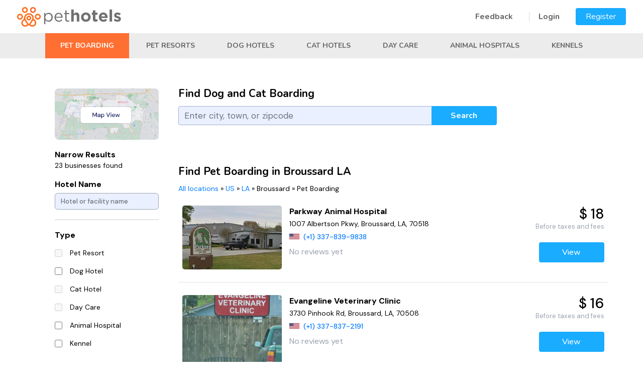

--- FILE ---
content_type: text/html; charset=UTF-8
request_url: https://pethotels.com/us/la/broussard/pet-boarding
body_size: 10143
content:
<!DOCTYPE html>
<html lang="en">
<html>
<head>
	<meta charset="UTF-8" />
	<meta http-equiv="x-ua-compatible" content="ie=edge" />
<meta name="viewport" content="height=device-height,
                      width=device-width, initial-scale=1.0,
                      minimum-scale=1.0, maximum-scale=1.0,
                      user-scalable=no, target-densitydpi=device-dpi">

	<title>Pet Boarding in Broussard: Find Animal Boarding | PetHotels</title>
<script>(function(w,d,s,l,i){w[l]=w[l]||[];w[l].push({'gtm.start':
new Date().getTime(),event:'gtm.js'});var f=d.getElementsByTagName(s)[0],
j=d.createElement(s),dl=l!='dataLayer'?'&l='+l:'';j.async=true;j.src=
'https://www.googletagmanager.com/gtm.js?id='+i+dl;f.parentNode.insertBefore(j,f);
})(window,document,'script','dataLayer','GTM-M4FK2M55');</script>
	<meta name="description" content="Looking for a pet boarding facility in Broussard? PetHotels has your back! Come on in and find the perfect stay for your pet in an instant." />
	<meta name="keywords" content="Broussard, pet, hotel, pet hotel, pet boarding, dog, cat, Louisiana Pet Hotels" />

	<meta property="og:type" content="website" />
    <meta property="og:title" content="Find the best and cheapest hotels for your pets | Pet Hotels" />
    <meta property="og:description" content="Pet Hotels lets you search for the cheapest and best hotels for your furry friends. Search over hundreds of pet hotels near your are with just a few clicks" />
    <meta property="og:image" content="https://pethotels.com/images/og.jpg" />
    <meta property="og:url" content= "https://pethotels.com" />
    <meta name="twitter:card" content="summary" />

		

	        <link rel="stylesheet" href="https://cdn.jsdelivr.net/npm/bootstrap@4.6.1/dist/css/bootstrap.min.css" integrity="sha384-zCbKRCUGaJDkqS1kPbPd7TveP5iyJE0EjAuZQTgFLD2ylzuqKfdKlfG/eSrtxUkn" crossorigin="anonymous">
		<link rel="stylesheet" href="https://use.fontawesome.com/releases/v5.7.1/css/all.css" integrity="sha384-fnmOCqbTlWIlj8LyTjo7mOUStjsKC4pOpQbqyi7RrhN7udi9RwhKkMHpvLbHG9Sr" crossorigin="anonymous">
        <link rel="stylesheet" href="https://cdnjs.cloudflare.com/ajax/libs/drawer/3.2.2/css/drawer.min.css">

        <link rel="preconnect" href="https://fonts.googleapis.com">
        <link rel="preconnect" href="https://fonts.gstatic.com" crossorigin>
        <link href="https://fonts.googleapis.com/css2?family=DM+Sans:ital,wght@0,400;0,500;0,700;1,400;1,500;1,700&family=Nunito:ital,wght@0,200;0,300;0,400;0,500;0,600;0,700;0,800;0,900;1,200;1,300;1,400;1,500;1,600;1,700;1,800;1,900&display=swap" rel="stylesheet">

		<link rel="stylesheet" href="/css/main.css?20220818" />
        <link rel="stylesheet" href="/css/pethotels.css?20220817" />
        <link rel="stylesheet" href="/build/css/app/tailwind_components.css?20220325" />
        <link rel="stylesheet" href="/build/css/app/tailwind_utilities.css?20220325" />

		        <script src="//ajax.googleapis.com/ajax/libs/jquery/1.12.4/jquery.min.js"></script>
        <script src="https://cdn.jsdelivr.net/npm/bootstrap@4.6.1/dist/js/bootstrap.bundle.min.js" integrity="sha384-fQybjgWLrvvRgtW6bFlB7jaZrFsaBXjsOMm/tB9LTS58ONXgqbR9W8oWht/amnpF" crossorigin="anonymous"></script>
        <script src="https://cdnjs.cloudflare.com/ajax/libs/iScroll/5.2.0/iscroll.min.js"></script>
        <script src="https://cdnjs.cloudflare.com/ajax/libs/drawer/3.2.2/js/drawer.min.js"></script>
        <script src="//cdnjs.cloudflare.com/ajax/libs/bootstrap-3-typeahead/4.0.2/bootstrap3-typeahead.js"></script>

        <script src="/js/bootstrap-toolkit.js?20210110"></script>
        <script src="/js/Dropdown.js?20210819"></script>
        <script src="/js/CitySearch.js?20211010"></script>
        <script src="/js/SearchForm.js?20211109"></script>
        <script src="/js/LocationFilters.js?20211231"></script>
        <script src="/js/Favorites.js?20210923"></script>
		<script src="/js/pethotels.js?202101101532"></script>
					<link rel="stylesheet" href="/libs/intl-tel-input/css/intlTelInput.css?20190312">
		<script src="/libs/intl-tel-input/js/intlTelInput.min.js?20190312"></script>
        <script src="/js/initializePhoneInput.js?202201111200"></script>
	    			<!-- include ad system js -->
	
	<!-- Global site tag (gtag.js) - Google Analytics -->
<script async src="https://www.googletagmanager.com/gtag/js?id=UA-206749873-1"></script>
<script>
  window.dataLayer = window.dataLayer || [];
  function gtag(){dataLayer.push(arguments);}
  gtag('js', new Date());

  gtag('config', 'UA-206749873-1');
  gtag('config', 'G-K4H06TX1SF');
</script>


	<link rel="apple-touch-icon" sizes="180x180" href="/apple-touch-icon.png">
	<link rel="icon" type="image/png" sizes="32x32" href="/favicon-32x32.png">
	<link rel="icon" type="image/png" sizes="16x16" href="/favicon-16x16.png">
	<link rel="manifest" href="/site.webmanifest">
	<link rel="mask-icon" href="/safari-pinned-tab.svg" color="#72bf44">
	<meta name="msapplication-TileColor" content="#72bf44" />
    <meta name="theme-color" content="#ffffff" />
    <script>
        var filterIsMapView = false;
        var visitorCountryCode = 'US'
    </script>
</head>
<body class="layout drawer drawer--right">
<noscript><iframe src="https://www.googletagmanager.com/ns.html?id=GTM-M4FK2M55"
height="0" width="0" style="display:none;visibility:hidden"></iframe></noscript>
  <div class="toast hide" style="position: fixed; top: 0; right: 0; z-index:20000; min-width: 200px;">
    <div class="toast-header">
      <strong class="mr-auto toast-text"></strong>
      <button type="button" class="ml-2 mb-1 close" data-dismiss="toast" aria-label="Close">
        <span aria-hidden="true">&times;</span>
      </button>
    </div>
    <div class="toast-body">
    </div>
  </div>

   <header class="banner d-block d-sm-block d-md-none" id="nav_header">
      <button type="button" class="drawer-toggle drawer-hamburger d-block d-sm-block d-md-none ">
      <span class="sr-only">toggle navigation</span>
      <span class="drawer-hamburger-icon"></span>
    </button>
    <nav class="drawer-nav" role="navigation">
      <ul class="drawer-menu">
        	        <li><a class="drawer-menu-item" href="/login">Login</a></li>
            <li><a href="/registration/customer" class="drawer-menu-item">Register</a></li>
		            <li><a href="/contact" title="Contact Us" class="drawer-menu-item">Feedback</a></li>
            <li><a href="/terms" title="Terms" class="drawer-menu-item">Terms of Use</a></li>
            <li><a href="/privacy-policy" title="Privacy Policy" class="drawer-menu-item">Privacy Policy</a></li>
            <li><a href="/refund-policy" title="Refund Policy" class="drawer-menu-item">Refund Policy</a></li>
            <li><a href="/sitemap" title="Sitemap" class="drawer-menu-item">Sitemap</a></li>
      </ul>
    </nav>
  </header>

  <header class="header layout__header" style=" z-index: 1000;">
    <div class=" wrap header__wrap ">
                <a href="/"><img src="/images/orange-logo.png" width="207" height="39"></a>
              <div class="d-none d-sm-none d-md-block header__nav ">
		            <a href="/contact" class="menu-link first">Feedback</a>
	        <a href="/login" class="menu-link">Login</a>
    	   <a href="/registration/request" class="default-button menu">Register</a>
		      </div>
    </div>

	<div id="admin_quick_panel" style="position: absolute; top: 0px; left: 0px;">
      	</div>

    <div class="d-none d-sm-none d-md-block header-categories ">
        <div class="wrap">
                                                            <a href="/us/la/broussard/pet-boarding" class="header-category selected">Pet Boarding</a>
                                    <a href="/us/la/broussard/pet-resorts" class="header-category">Pet Resorts</a>
                                    <a href="/us/la/broussard/doggie-hotels" class="header-category">Dog Hotels</a>
                                    <a href="/us/la/broussard/cat-hotels" class="header-category">Cat Hotels</a>
                                    <a href="/us/la/broussard/day-care" class="header-category">Day Care</a>
                                    <a href="/us/la/broussard/animal-hospitals" class="header-category">Animal Hospitals</a>
                                    <a href="/us/la/broussard/kennels" class="header-category">Kennels</a>
                                    </div>
    </div>
  </header>

  <main class="main layout__main   default">

  		<div class="page ">

        
        
                    <div class="d-block d-sm-block d-md-none">
            <div class="search-wrap">
    <div class="search">
        <div class="search-box">
                        <div class="row search__grid search-form">
                <div class="col-md-12 xs:tw-text-center sm:tw-text-center md:tw-text-left">
                    <h1>Find Dog and Cat Boarding</h1>
                </div>
                <div class="col-xl-9 col-lg-9 col-md-7 col-sm-12 col-12">
                    <div class="input-group mb-3">
                        <input value="" type="text" name="city" id="city_1839444903" placeholder="Enter city, town, or zipcode" class="city-search form-control" autocomplete="off"/>
                        <div class="input-group-append">
                            <button class="btn default-button search-submit" type="button" style="padding: 0px !important;">Search</button>
                        </div>
                    </div>
                    <small class="city-help form-text font-italic text-danger d-none">Please enter a search term of at least 3 characters</small>
                </div>
            </div>

        </div>
    </div>
</div>
<div class="mobile-btn-group d-block d-sm-block d-md-none">
    <div class="col-4 mobile-btn-group-col">
        <button type="button" class="btn" data-toggle="modal" data-target="#mobileFilters"><i class="fas fa-filter"></i> Filter</button>
    </div>
    <div class="col-8">
        </div>
</div>

            </div>
        

        <div class="container ">
            <div class="flashes">
                                                    </div>
    
	

	
	

            <div class="row">

                                
                
                                <div class="col-xl-3 col-lg-3 col-md-4 d-none d-sm-none d-md-block">
                    <div id="nearby_locations">
                        <div class="wrap">
                            <div class="row">
                                                                                        <div class="col-12">
                                    <div class="tw-pb-5">
                                                                                <div class="tw-overflow-hidden tw-relative tw-rounded-lg">
                                                                                            <a href="/us/la/broussard/pet-boarding?map_view=1">
                                                    <img src="/images/google-map.png" alt="map-view" class="tw-object-cover">
                                                </a>
                                                                                    </div>
                                                                            </div>
                                    <form class="location-filters">
                                        <div class="nearby-title">Narrow Results<br/>
                                            <span class="nearby-results">
                                                23 businesses found
                                            </span>
                                        </div>
                                        <div class="form-group">
                                                                                        <label for="hotel_filter_1410537102"  class="filter-title">Hotel Name</label>
                                            <input 
                                                type="text" 
                                                name="q" 
                                                class="form-control hotel-name-filter tw-border-gray-400 tw-rounded-md tw-text-sm"
                                                id="hotel_filter_1410537102" 
                                                placeholder="Hotel or facility name"
                                                value=""
                                            >
                                        </div>
                                                                                                                        <hr class="tw-border-2 tw-my-5">
                                                                                                                                    <label for="category_id" class="filter-title"><b>Type</b></label><br/>
                                                                                                                                                                                                            
                                                                                                        <div class="form-check tw-flex tw-items-center">
                                                        <input 
                                                            class="form-check-input location-filter xs:tw-h-4 tw-mt-0 tw-rounded-none xs:tw-w-4"
                                                            type="checkbox" 
                                                            value="3"
                                                            name="category_id[]" 
                                                            id="category_id_3_405624265" 
                                                                                                                        disabled="disabled"
                                                        >
                                                        <div style="padding-left: 11px;">
                                                            <label class="form-check-label filter-item" for="category_id_3_405624265">
                                                                Pet Resort
                                                            </label>
                                                        </div>
                                                    </div>
                                                                                                                                                                                                                                                                
                                                                                                        <div class="form-check tw-flex tw-items-center">
                                                        <input 
                                                            class="form-check-input location-filter xs:tw-h-4 tw-mt-0 tw-rounded-none xs:tw-w-4"
                                                            type="checkbox" 
                                                            value="2"
                                                            name="category_id[]" 
                                                            id="category_id_2_1937578320" 
                                                                                                                        
                                                        >
                                                        <div style="padding-left: 11px;">
                                                            <label class="form-check-label filter-item" for="category_id_2_1937578320">
                                                                Dog Hotel
                                                            </label>
                                                        </div>
                                                    </div>
                                                                                                                                                                                                                                                                
                                                                                                        <div class="form-check tw-flex tw-items-center">
                                                        <input 
                                                            class="form-check-input location-filter xs:tw-h-4 tw-mt-0 tw-rounded-none xs:tw-w-4"
                                                            type="checkbox" 
                                                            value="12"
                                                            name="category_id[]" 
                                                            id="category_id_12_1466448156" 
                                                                                                                        disabled="disabled"
                                                        >
                                                        <div style="padding-left: 11px;">
                                                            <label class="form-check-label filter-item" for="category_id_12_1466448156">
                                                                Cat Hotel
                                                            </label>
                                                        </div>
                                                    </div>
                                                                                                                                                                                                                                                                
                                                                                                        <div class="form-check tw-flex tw-items-center">
                                                        <input 
                                                            class="form-check-input location-filter xs:tw-h-4 tw-mt-0 tw-rounded-none xs:tw-w-4"
                                                            type="checkbox" 
                                                            value="13"
                                                            name="category_id[]" 
                                                            id="category_id_13_1235966020" 
                                                                                                                        disabled="disabled"
                                                        >
                                                        <div style="padding-left: 11px;">
                                                            <label class="form-check-label filter-item" for="category_id_13_1235966020">
                                                                Day Care
                                                            </label>
                                                        </div>
                                                    </div>
                                                                                                                                                                                                                                                                
                                                                                                        <div class="form-check tw-flex tw-items-center">
                                                        <input 
                                                            class="form-check-input location-filter xs:tw-h-4 tw-mt-0 tw-rounded-none xs:tw-w-4"
                                                            type="checkbox" 
                                                            value="4"
                                                            name="category_id[]" 
                                                            id="category_id_4_179005334" 
                                                                                                                        
                                                        >
                                                        <div style="padding-left: 11px;">
                                                            <label class="form-check-label filter-item" for="category_id_4_179005334">
                                                                Animal Hospital
                                                            </label>
                                                        </div>
                                                    </div>
                                                                                                                                                                                                                                                                
                                                                                                        <div class="form-check tw-flex tw-items-center">
                                                        <input 
                                                            class="form-check-input location-filter xs:tw-h-4 tw-mt-0 tw-rounded-none xs:tw-w-4"
                                                            type="checkbox" 
                                                            value="1"
                                                            name="category_id[]" 
                                                            id="category_id_1_1131234533" 
                                                                                                                        
                                                        >
                                                        <div style="padding-left: 11px;">
                                                            <label class="form-check-label filter-item" for="category_id_1_1131234533">
                                                                Kennel
                                                            </label>
                                                        </div>
                                                    </div>
                                                                                                                                                    <br/>
                                                                                                                                                                                <label for="features" class="filter-title"><b>Feature</b></label><br/>
                                                                                                                                                                                                            
                                                                                                        <div class="form-check tw-flex tw-items-center">
                                                        <input 
                                                            class="form-check-input location-filter xs:tw-h-4 tw-mt-0 tw-rounded-none xs:tw-w-4"
                                                            type="checkbox" 
                                                            value="1"
                                                            name="features[]" 
                                                            id="features_1_1618133096" 
                                                                                                                        
                                                        >
                                                        <div style="padding-left: 11px;">
                                                            <label class="form-check-label filter-item" for="features_1_1618133096">
                                                                Accepts Cats
                                                            </label>
                                                        </div>
                                                    </div>
                                                                                                                                                                                                                                                                
                                                                                                        <div class="form-check tw-flex tw-items-center">
                                                        <input 
                                                            class="form-check-input location-filter xs:tw-h-4 tw-mt-0 tw-rounded-none xs:tw-w-4"
                                                            type="checkbox" 
                                                            value="9"
                                                            name="features[]" 
                                                            id="features_9_1700397140" 
                                                                                                                        
                                                        >
                                                        <div style="padding-left: 11px;">
                                                            <label class="form-check-label filter-item" for="features_9_1700397140">
                                                                Animal Rescue/Adoption
                                                            </label>
                                                        </div>
                                                    </div>
                                                                                                                                                                                                                                                                                                                                                                            
                                                                                                                                                                                                                                                                                                                                                                            
                                                                                                                                                                                                                                                                
                                                                                                        <div class="form-check tw-flex tw-items-center">
                                                        <input 
                                                            class="form-check-input location-filter xs:tw-h-4 tw-mt-0 tw-rounded-none xs:tw-w-4"
                                                            type="checkbox" 
                                                            value="2"
                                                            name="features[]" 
                                                            id="features_2_1332665117" 
                                                                                                                        
                                                        >
                                                        <div style="padding-left: 11px;">
                                                            <label class="form-check-label filter-item" for="features_2_1332665117">
                                                                Day Care
                                                            </label>
                                                        </div>
                                                    </div>
                                                                                                                                                                                                                                                                
                                                                                                        <div class="form-check tw-flex tw-items-center">
                                                        <input 
                                                            class="form-check-input location-filter xs:tw-h-4 tw-mt-0 tw-rounded-none xs:tw-w-4"
                                                            type="checkbox" 
                                                            value="6"
                                                            name="features[]" 
                                                            id="features_6_1693615171" 
                                                                                                                        
                                                        >
                                                        <div style="padding-left: 11px;">
                                                            <label class="form-check-label filter-item" for="features_6_1693615171">
                                                                Dog Park
                                                            </label>
                                                        </div>
                                                    </div>
                                                                                                                                                                                                                                                                
                                                                                                        <div class="form-check tw-flex tw-items-center">
                                                        <input 
                                                            class="form-check-input location-filter xs:tw-h-4 tw-mt-0 tw-rounded-none xs:tw-w-4"
                                                            type="checkbox" 
                                                            value="5"
                                                            name="features[]" 
                                                            id="features_5_1264947915" 
                                                                                                                        
                                                        >
                                                        <div style="padding-left: 11px;">
                                                            <label class="form-check-label filter-item" for="features_5_1264947915">
                                                                Dog Training
                                                            </label>
                                                        </div>
                                                    </div>
                                                                                                                                                                                                                                                                
                                                                                                        <div class="form-check tw-flex tw-items-center">
                                                        <input 
                                                            class="form-check-input location-filter xs:tw-h-4 tw-mt-0 tw-rounded-none xs:tw-w-4"
                                                            type="checkbox" 
                                                            value="3"
                                                            name="features[]" 
                                                            id="features_3_538519006" 
                                                                                                                        
                                                        >
                                                        <div style="padding-left: 11px;">
                                                            <label class="form-check-label filter-item" for="features_3_538519006">
                                                                Grooming
                                                            </label>
                                                        </div>
                                                    </div>
                                                                                                                                                                                                                                                                
                                                                                                        <div class="form-check tw-flex tw-items-center">
                                                        <input 
                                                            class="form-check-input location-filter xs:tw-h-4 tw-mt-0 tw-rounded-none xs:tw-w-4"
                                                            type="checkbox" 
                                                            value="8"
                                                            name="features[]" 
                                                            id="features_8_1697517302" 
                                                                                                                        
                                                        >
                                                        <div style="padding-left: 11px;">
                                                            <label class="form-check-label filter-item" for="features_8_1697517302">
                                                                Rabbits &amp; Birds
                                                            </label>
                                                        </div>
                                                    </div>
                                                                                                                                                                                                                                                                
                                                                                                        <div class="form-check tw-flex tw-items-center">
                                                        <input 
                                                            class="form-check-input location-filter xs:tw-h-4 tw-mt-0 tw-rounded-none xs:tw-w-4"
                                                            type="checkbox" 
                                                            value="4"
                                                            name="features[]" 
                                                            id="features_4_1547690886" 
                                                                                                                        
                                                        >
                                                        <div style="padding-left: 11px;">
                                                            <label class="form-check-label filter-item" for="features_4_1547690886">
                                                                Spa Services
                                                            </label>
                                                        </div>
                                                    </div>
                                                                                                                                                    <br/>
                                                                                                                            <div class="pt-2">
                                            <div class="tw-py-1">
                                                <button type="button" class="apply-filters default-button btn-sm tw-flex tw-items-center tw-justify-center tw-w-full">
                                                    <i class="fa-check fas tw-px-2"></i>
                                                    <span class="d-none d-sm-none d-md-block"> Apply</a></button>
                                            </div>
                                            <div class="tw-py-1">
                                                <button type="button" class="outline-button clear-filters btn-sm tw-flex tw-items-center tw-justify-center tw-w-full">
                                                    <i class="fas fa-times tw-px-2"></i>
                                                    <span class="d-none d-sm-none d-md-block"> Clear</a></button>
                                            </div>
                                        </div>
                                    </form>
                                </div>
                                                        </div>
                        </div>
                    </div>
                </div>
                                <div class="col-xl-9 col-lg-9 col-md-8 col-sm-12 col-12 xs:tw-px-4 sm:tw-px-0 md:tw-p-0">
                                <div class="d-none d-sm-none d-md-block" style="margin-bottom: 60px;">
                            <div class="row search__grid search-form">
                <div class="col-md-12 xs:tw-text-center sm:tw-text-center md:tw-text-left">
                    <h1>Find Dog and Cat Boarding</h1>
                </div>
                <div class="col-xl-9 col-lg-9 col-md-7 col-sm-12 col-12">
                    <div class="input-group mb-3">
                        <input value="" type="text" name="city" id="city_1791575922" placeholder="Enter city, town, or zipcode" class="city-search form-control" autocomplete="off"/>
                        <div class="input-group-append">
                            <button class="btn default-button search-submit" type="button" style="padding: 0px !important;">Search</button>
                        </div>
                    </div>
                    <small class="city-help form-text font-italic text-danger d-none">Please enter a search term of at least 3 characters</small>
                </div>
            </div>

                </div>
                                                     <!-- Mobile Filters -->
                    <div class="modal mobile-filters" data-backdrop="false" id="mobileFilters" tabindex="-1" aria-labelledby="mobileFiltersLabel" aria-hidden="true">
                        <form class="location-filters">
                        <div class="modal-dialog">
                            <div class="modal-content">
                            <div class="modal-header">
                                <h5 class="modal-title" id="mobileFiltersLabel">Filter Results</h5>
                                <button type="button" class="close" data-dismiss="modal" aria-label="Close">
                                    <span aria-hidden="true">&times;</span>
                                </button>
                            </div>
                            <div class="modal-body">
                            <div class="form-group">
                                                                <label for="hotel_filter_1621282122" style="font-weight: bold;">Hotel Name</label>
                                <input 
                                    type="text" 
                                    name="q" 
                                    class="form-control hotel-name-filter"
                                    id="hotel_filter_1621282122" 
                                    placeholder="Hotel or facility name"
                                    value=""
                                >
                            </div>
                                                                                                                    <label for="category_id"><b>Type</b></label><br/>
                                                                                                                                            
                                                                        <div class="form-check">
                                        <input 
                                            class="form-check-input location-filter" 
                                            type="checkbox" 
                                            value="3"
                                            name="category_id[]" 
                                            id="category_id_3_1867090086" 
                                                                                        disabled="disabled"
                                        >
                                        <label class="form-check-label" for="category_id_3_1867090086">
                                            Pet Resort (0)
                                        </label>
                                    </div>
                                                                                                                                                                                
                                                                        <div class="form-check">
                                        <input 
                                            class="form-check-input location-filter" 
                                            type="checkbox" 
                                            value="2"
                                            name="category_id[]" 
                                            id="category_id_2_79791159" 
                                                                                        
                                        >
                                        <label class="form-check-label" for="category_id_2_79791159">
                                            Dog Hotel (7)
                                        </label>
                                    </div>
                                                                                                                                                                                
                                                                        <div class="form-check">
                                        <input 
                                            class="form-check-input location-filter" 
                                            type="checkbox" 
                                            value="12"
                                            name="category_id[]" 
                                            id="category_id_12_1738535377" 
                                                                                        disabled="disabled"
                                        >
                                        <label class="form-check-label" for="category_id_12_1738535377">
                                            Cat Hotel (0)
                                        </label>
                                    </div>
                                                                                                                                                                                
                                                                        <div class="form-check">
                                        <input 
                                            class="form-check-input location-filter" 
                                            type="checkbox" 
                                            value="13"
                                            name="category_id[]" 
                                            id="category_id_13_1669450029" 
                                                                                        disabled="disabled"
                                        >
                                        <label class="form-check-label" for="category_id_13_1669450029">
                                            Day Care (0)
                                        </label>
                                    </div>
                                                                                                                                                                                
                                                                        <div class="form-check">
                                        <input 
                                            class="form-check-input location-filter" 
                                            type="checkbox" 
                                            value="4"
                                            name="category_id[]" 
                                            id="category_id_4_1245639924" 
                                                                                        
                                        >
                                        <label class="form-check-label" for="category_id_4_1245639924">
                                            Animal Hospital (14)
                                        </label>
                                    </div>
                                                                                                                                                                                
                                                                        <div class="form-check">
                                        <input 
                                            class="form-check-input location-filter" 
                                            type="checkbox" 
                                            value="1"
                                            name="category_id[]" 
                                            id="category_id_1_596159235" 
                                                                                        
                                        >
                                        <label class="form-check-label" for="category_id_1_596159235">
                                            Kennel (2)
                                        </label>
                                    </div>
                                                                                                    <br/>
                                                            <label for="features"><b>Feature</b></label><br/>
                                                                                                                                            
                                                                        <div class="form-check">
                                        <input 
                                            class="form-check-input location-filter" 
                                            type="checkbox" 
                                            value="1"
                                            name="features[]" 
                                            id="features_1_1024446526" 
                                                                                        
                                        >
                                        <label class="form-check-label" for="features_1_1024446526">
                                            Accepts Cats (17)
                                        </label>
                                    </div>
                                                                                                                                                                                
                                                                        <div class="form-check">
                                        <input 
                                            class="form-check-input location-filter" 
                                            type="checkbox" 
                                            value="9"
                                            name="features[]" 
                                            id="features_9_1622840922" 
                                                                                        
                                        >
                                        <label class="form-check-label" for="features_9_1622840922">
                                            Animal Rescue/Adoption (1)
                                        </label>
                                    </div>
                                                                                                                                                                                                                                                            
                                                                                                                                                                                                                                                            
                                                                                                                                                                                
                                                                        <div class="form-check">
                                        <input 
                                            class="form-check-input location-filter" 
                                            type="checkbox" 
                                            value="2"
                                            name="features[]" 
                                            id="features_2_1336626552" 
                                                                                        
                                        >
                                        <label class="form-check-label" for="features_2_1336626552">
                                            Day Care (9)
                                        </label>
                                    </div>
                                                                                                                                                                                
                                                                        <div class="form-check">
                                        <input 
                                            class="form-check-input location-filter" 
                                            type="checkbox" 
                                            value="6"
                                            name="features[]" 
                                            id="features_6_1686335810" 
                                                                                        
                                        >
                                        <label class="form-check-label" for="features_6_1686335810">
                                            Dog Park (11)
                                        </label>
                                    </div>
                                                                                                                                                                                
                                                                        <div class="form-check">
                                        <input 
                                            class="form-check-input location-filter" 
                                            type="checkbox" 
                                            value="5"
                                            name="features[]" 
                                            id="features_5_1327775622" 
                                                                                        
                                        >
                                        <label class="form-check-label" for="features_5_1327775622">
                                            Dog Training (2)
                                        </label>
                                    </div>
                                                                                                                                                                                
                                                                        <div class="form-check">
                                        <input 
                                            class="form-check-input location-filter" 
                                            type="checkbox" 
                                            value="3"
                                            name="features[]" 
                                            id="features_3_1264102344" 
                                                                                        
                                        >
                                        <label class="form-check-label" for="features_3_1264102344">
                                            Grooming (18)
                                        </label>
                                    </div>
                                                                                                                                                                                
                                                                        <div class="form-check">
                                        <input 
                                            class="form-check-input location-filter" 
                                            type="checkbox" 
                                            value="8"
                                            name="features[]" 
                                            id="features_8_907499482" 
                                                                                        
                                        >
                                        <label class="form-check-label" for="features_8_907499482">
                                            Rabbits &amp; Birds (6)
                                        </label>
                                    </div>
                                                                                                                                                                                
                                                                        <div class="form-check">
                                        <input 
                                            class="form-check-input location-filter" 
                                            type="checkbox" 
                                            value="4"
                                            name="features[]" 
                                            id="features_4_1007960210" 
                                                                                        
                                        >
                                        <label class="form-check-label" for="features_4_1007960210">
                                            Spa Services (3)
                                        </label>
                                    </div>
                                                                                                    <br/>
                                                             <button type="button" class="btn btn-success apply-filters"><i class="fas fa-check"></i> Apply</button>
                                <button type="button" class="btn btn-danger clear-filters"><i class="fas fa-times"></i> Clear</button>

                            </div>
                            </div>
                        </div>
                        </form>
                    </div>
                


                                    <h1>Find Pet Boarding in Broussard LA</h1>
                    <div class="pet-breadcrumb notranslate d-none d-sm-none d-md-block">
                                                    <a href="/#all_locations" title="Pet Boarding in All locations">All locations</a> &raquo; <a href="/us/pet-boarding" title="Pet Boarding in US">US</a> &raquo; <a href="/us/la/pet-boarding" title="Pet Boarding in LA">LA</a> &raquo; <span>Broussard</span> &raquo; <span>Pet Boarding</span>
                                            </div>
                
                                        <div id="normal_box" class="view_profile_row">
                        <input class="js-iti-source" type="hidden" value="" />
                                                                                                        
            <div style="" class="row city-profile"><div class="col-xl-3 col-lg-3 col-md-12 col-sm-12 col-12 xs:tw-mb-4 md:tw-mb-4 lg:tw-mb-0 xs:tw-px-0 sm:tw-px-0 md:tw-px-2"><a class="eitem city-profile-link" href="/us/la/broussard/animal-hospitals/337-839-9838" title="Parkway Animal Hospital" target="_blank"><div class="thumbnail-img tw-pb-0" style="position: relative; padding-bottom: 25px;"><img src="https://pethotels.com/media/cache/thumb_473x354/images/t/4987_zPJUf1.jpg" class="profile-thumbnail" style="border-radius: 5px; " onerror="changeBrokenImage(this)"/></div></a></div><div class="col-xl-6 col-lg-7 col-md-8 col-sm-8 col-8 tw-px-0 xs:tw-px-0 sm:tw-px-0 md:tw-px-2"><div class="city-profile-name" style="line-height: 24px; font-weight: 800; font-size: 16px;"><a href="/us/la/broussard/animal-hospitals/337-839-9838" target="_blank">Parkway Animal Hospital</a></div><div class="city-profile-address" style="font-weight: 400; line-height: 24px; font-size: 14px;">1007 Albertson Pkwy, Broussard, LA, 70518 </div><div class="city-profile-phone" style="font-size: 14px; line-height: 28px;"><span class="custom-iti-flag iti-flag js-iti-flag hidden" data-phone="+13378399838"></span><a class="phone-click tw-font-medium" href="tel:+13378399838">(+1)&nbsp;337-839-9838</a></div><div class="tw-flex tw-items-center tw-py-1"><span class="tw-text-gray-400" style="font-size: 16px; line-height: 24px;">No reviews yet</span></div></div><div class="col-xl-3 col-lg-2 col-md-4 col-sm-4 col-4 tw-mt-0 xs:tw-px-0 sm:tw-px-0 md:tw-px-2"><div class="tw-flex tw-font-medium tw-justify-end tw-text-3xl"><span>$ 18</span></div><div class="tw-flex tw-justify-end tw-text-gray-400 tw-text-right tw-text-sm"><span>Before taxes and fees</span></div><div class="tw-flex tw-font-medium tw-justify-end tw-text-petstayGreen tw-text-right tw-text-sm pt-4"><a class="d-none d-sm-none d-md-inline-block default-button" href="/us/la/broussard/animal-hospitals/337-839-9838" target="_blank">View</a><a class="d-inline-block d-sm-inline-block d-md-none default-button" style="min-width: fit-content !important;" href="/us/la/broussard/animal-hospitals/337-839-9838" target="_blank">View</a></div></div></div>    
                                                                                
            <div style="" class="row city-profile"><div class="col-xl-3 col-lg-3 col-md-12 col-sm-12 col-12 xs:tw-mb-4 md:tw-mb-4 lg:tw-mb-0 xs:tw-px-0 sm:tw-px-0 md:tw-px-2"><a class="eitem city-profile-link" href="/us/la/broussard/animal-hospitals/337-837-2191" title="Evangeline Veterinary Clinic" target="_blank"><div class="thumbnail-img tw-pb-0" style="position: relative; padding-bottom: 25px;"><img src="https://pethotels.com/media/cache/thumb_473x354/images/p/thumbnail/12106_dcVJg3HYyX.jpg" class="profile-thumbnail" style="border-radius: 5px; " onerror="changeBrokenImage(this)"/></div></a></div><div class="col-xl-6 col-lg-7 col-md-8 col-sm-8 col-8 tw-px-0 xs:tw-px-0 sm:tw-px-0 md:tw-px-2"><div class="city-profile-name" style="line-height: 24px; font-weight: 800; font-size: 16px;"><a href="/us/la/broussard/animal-hospitals/337-837-2191" target="_blank">Evangeline Veterinary Clinic</a></div><div class="city-profile-address" style="font-weight: 400; line-height: 24px; font-size: 14px;">3730 Pinhook Rd, Broussard, LA, 70508 </div><div class="city-profile-phone" style="font-size: 14px; line-height: 28px;"><span class="custom-iti-flag iti-flag js-iti-flag hidden" data-phone="+13378372191"></span><a class="phone-click tw-font-medium" href="tel:+13378372191">(+1)&nbsp;337-837-2191</a></div><div class="tw-flex tw-items-center tw-py-1"><span class="tw-text-gray-400" style="font-size: 16px; line-height: 24px;">No reviews yet</span></div></div><div class="col-xl-3 col-lg-2 col-md-4 col-sm-4 col-4 tw-mt-0 xs:tw-px-0 sm:tw-px-0 md:tw-px-2"><div class="tw-flex tw-font-medium tw-justify-end tw-text-3xl"><span>$ 16</span></div><div class="tw-flex tw-justify-end tw-text-gray-400 tw-text-right tw-text-sm"><span>Before taxes and fees</span></div><div class="tw-flex tw-font-medium tw-justify-end tw-text-petstayGreen tw-text-right tw-text-sm pt-4"><a class="d-none d-sm-none d-md-inline-block default-button" href="/us/la/broussard/animal-hospitals/337-837-2191" target="_blank">View</a><a class="d-inline-block d-sm-inline-block d-md-none default-button" style="min-width: fit-content !important;" href="/us/la/broussard/animal-hospitals/337-837-2191" target="_blank">View</a></div></div></div>    
                                                                                
            <div style="" class="row city-profile"><div class="col-xl-3 col-lg-3 col-md-12 col-sm-12 col-12 xs:tw-mb-4 md:tw-mb-4 lg:tw-mb-0 xs:tw-px-0 sm:tw-px-0 md:tw-px-2"><a class="eitem city-profile-link" href="/us/la/youngsville/doggie-hotels/337-415-6559" title="Puppy Love Hotel" target="_blank"><div class="thumbnail-img tw-pb-0" style="position: relative; padding-bottom: 25px;"><img src="https://pethotels.com/media/cache/thumb_473x354/images/t/5023_YN2y2w.jpg" class="profile-thumbnail" style="border-radius: 5px; " onerror="changeBrokenImage(this)"/></div></a></div><div class="col-xl-6 col-lg-7 col-md-8 col-sm-8 col-8 tw-px-0 xs:tw-px-0 sm:tw-px-0 md:tw-px-2"><div class="city-profile-name" style="line-height: 24px; font-weight: 800; font-size: 16px;"><a href="/us/la/youngsville/doggie-hotels/337-415-6559" target="_blank">Puppy Love Hotel</a></div><div class="city-profile-address" style="font-weight: 400; line-height: 24px; font-size: 14px;">2036 Bonin Rd, Youngsville, LA, 70592 </div><div class="city-profile-phone" style="font-size: 14px; line-height: 28px;"><span class="custom-iti-flag iti-flag js-iti-flag hidden" data-phone="+13374156559"></span><a class="phone-click tw-font-medium" href="tel:+13374156559">(+1)&nbsp;337-415-6559</a></div><div class="tw-flex tw-items-center tw-py-1"><span class="tw-text-gray-400" style="font-size: 16px; line-height: 24px;">No reviews yet</span></div></div><div class="col-xl-3 col-lg-2 col-md-4 col-sm-4 col-4 tw-mt-0 xs:tw-px-0 sm:tw-px-0 md:tw-px-2"><div class="tw-flex tw-font-medium tw-justify-end tw-text-petstayGreen tw-text-right tw-text-sm "><a class="d-none d-sm-none d-md-inline-block default-button" href="/us/la/youngsville/doggie-hotels/337-415-6559" target="_blank">View</a><a class="d-inline-block d-sm-inline-block d-md-none default-button" style="min-width: fit-content !important;" href="/us/la/youngsville/doggie-hotels/337-415-6559" target="_blank">View</a></div></div></div>    
                                                                                
            <div style="" class="row city-profile"><div class="col-xl-3 col-lg-3 col-md-12 col-sm-12 col-12 xs:tw-mb-4 md:tw-mb-4 lg:tw-mb-0 xs:tw-px-0 sm:tw-px-0 md:tw-px-2"><a class="eitem city-profile-link" href="/us/la/lafayette/doggie-hotels/337-237-3647" title="Camp Bow Wow - Lafayette" target="_blank"><div class="thumbnail-img tw-pb-0" style="position: relative; padding-bottom: 25px;"><img src="https://pethotels.com/media/cache/thumb_473x354/images/t/5020_W1KwMZ.jpg" class="profile-thumbnail" style="border-radius: 5px; " onerror="changeBrokenImage(this)"/></div></a></div><div class="col-xl-6 col-lg-7 col-md-8 col-sm-8 col-8 tw-px-0 xs:tw-px-0 sm:tw-px-0 md:tw-px-2"><div class="city-profile-name" style="line-height: 24px; font-weight: 800; font-size: 16px;"><a href="/us/la/lafayette/doggie-hotels/337-237-3647" target="_blank">Camp Bow Wow - Lafayette</a></div><div class="city-profile-address" style="font-weight: 400; line-height: 24px; font-size: 14px;">114 Eunice St, Lafayette, LA, 70508 </div><div class="city-profile-phone" style="font-size: 14px; line-height: 28px;"><span class="custom-iti-flag iti-flag js-iti-flag hidden" data-phone="+13372373647"></span><a class="phone-click tw-font-medium" href="tel:+13372373647">(+1)&nbsp;337-237-3647</a></div><div class="tw-flex tw-items-center tw-py-1"><span class="tw-text-gray-400" style="font-size: 16px; line-height: 24px;">No reviews yet</span></div></div><div class="col-xl-3 col-lg-2 col-md-4 col-sm-4 col-4 tw-mt-0 xs:tw-px-0 sm:tw-px-0 md:tw-px-2"><div class="tw-flex tw-font-medium tw-justify-end tw-text-3xl"><span>$ 42</span></div><div class="tw-flex tw-justify-end tw-text-gray-400 tw-text-right tw-text-sm"><span>Before taxes and fees</span></div><div class="tw-flex tw-font-medium tw-justify-end tw-text-petstayGreen tw-text-right tw-text-sm pt-4"><a class="d-none d-sm-none d-md-inline-block default-button" href="/us/la/lafayette/doggie-hotels/337-237-3647" target="_blank">View</a><a class="d-inline-block d-sm-inline-block d-md-none default-button" style="min-width: fit-content !important;" href="/us/la/lafayette/doggie-hotels/337-237-3647" target="_blank">View</a></div></div></div>    
                                                                                
            <div style="" class="row city-profile"><div class="col-xl-3 col-lg-3 col-md-12 col-sm-12 col-12 xs:tw-mb-4 md:tw-mb-4 lg:tw-mb-0 xs:tw-px-0 sm:tw-px-0 md:tw-px-2"><a class="eitem city-profile-link" href="/us/la/youngsville/animal-hospitals/337-856-8080" title="Loftin Veterinary Hospital" target="_blank"><div class="thumbnail-img tw-pb-0" style="position: relative; padding-bottom: 25px;"><img src="https://pethotels.com/media/cache/thumb_473x354/images/t/4985_XxqCU6.jpg" class="profile-thumbnail" style="border-radius: 5px; " onerror="changeBrokenImage(this)"/></div></a></div><div class="col-xl-6 col-lg-7 col-md-8 col-sm-8 col-8 tw-px-0 xs:tw-px-0 sm:tw-px-0 md:tw-px-2"><div class="city-profile-name" style="line-height: 24px; font-weight: 800; font-size: 16px;"><a href="/us/la/youngsville/animal-hospitals/337-856-8080" target="_blank">Loftin Veterinary Hospital</a></div><div class="city-profile-address" style="font-weight: 400; line-height: 24px; font-size: 14px;">836 Chemin Metairie Rd, Youngsville, LA, 70592 </div><div class="city-profile-phone" style="font-size: 14px; line-height: 28px;"><span class="custom-iti-flag iti-flag js-iti-flag hidden" data-phone="+13378568080"></span><a class="phone-click tw-font-medium" href="tel:+13378568080">(+1)&nbsp;337-856-8080</a></div><div class="tw-flex tw-items-center tw-py-1"><span class="tw-text-gray-400" style="font-size: 16px; line-height: 24px;">No reviews yet</span></div></div><div class="col-xl-3 col-lg-2 col-md-4 col-sm-4 col-4 tw-mt-0 xs:tw-px-0 sm:tw-px-0 md:tw-px-2"><div class="tw-flex tw-font-medium tw-justify-end tw-text-3xl"><span>$ 16</span></div><div class="tw-flex tw-justify-end tw-text-gray-400 tw-text-right tw-text-sm"><span>Before taxes and fees</span></div><div class="tw-flex tw-font-medium tw-justify-end tw-text-petstayGreen tw-text-right tw-text-sm pt-4"><a class="d-none d-sm-none d-md-inline-block default-button" href="/us/la/youngsville/animal-hospitals/337-856-8080" target="_blank">View</a><a class="d-inline-block d-sm-inline-block d-md-none default-button" style="min-width: fit-content !important;" href="/us/la/youngsville/animal-hospitals/337-856-8080" target="_blank">View</a></div></div></div>    
                                                                                
            <div style="" class="row city-profile"><div class="col-xl-3 col-lg-3 col-md-12 col-sm-12 col-12 xs:tw-mb-4 md:tw-mb-4 lg:tw-mb-0 xs:tw-px-0 sm:tw-px-0 md:tw-px-2"><a class="eitem city-profile-link" href="/us/la/lafayette/animal-hospitals/337-269-4031" title="St Francis Veterinary Hospital" target="_blank"><div class="thumbnail-img tw-pb-0" style="position: relative; padding-bottom: 25px;"><img src="https://pethotels.com/media/cache/thumb_473x354/images/t/4978_5MDC2k.jpg" class="profile-thumbnail" style="border-radius: 5px; " onerror="changeBrokenImage(this)"/></div></a></div><div class="col-xl-6 col-lg-7 col-md-8 col-sm-8 col-8 tw-px-0 xs:tw-px-0 sm:tw-px-0 md:tw-px-2"><div class="city-profile-name" style="line-height: 24px; font-weight: 800; font-size: 16px;"><a href="/us/la/lafayette/animal-hospitals/337-269-4031" target="_blank">St Francis Veterinary Hospital</a></div><div class="city-profile-address" style="font-weight: 400; line-height: 24px; font-size: 14px;">151 S Beadle Rd, Lafayette, LA, 70508 </div><div class="city-profile-phone" style="font-size: 14px; line-height: 28px;"><span class="custom-iti-flag iti-flag js-iti-flag hidden" data-phone="+13372694031"></span><a class="phone-click tw-font-medium" href="tel:+13372694031">(+1)&nbsp;337-269-4031</a></div><div class="tw-flex tw-items-center tw-py-1"><span class="tw-text-gray-400" style="font-size: 16px; line-height: 24px;">No reviews yet</span></div></div><div class="col-xl-3 col-lg-2 col-md-4 col-sm-4 col-4 tw-mt-0 xs:tw-px-0 sm:tw-px-0 md:tw-px-2"><div class="tw-flex tw-font-medium tw-justify-end tw-text-3xl"><span>$ 19</span></div><div class="tw-flex tw-justify-end tw-text-gray-400 tw-text-right tw-text-sm"><span>Before taxes and fees</span></div><div class="tw-flex tw-font-medium tw-justify-end tw-text-petstayGreen tw-text-right tw-text-sm pt-4"><a class="d-none d-sm-none d-md-inline-block default-button" href="/us/la/lafayette/animal-hospitals/337-269-4031" target="_blank">View</a><a class="d-inline-block d-sm-inline-block d-md-none default-button" style="min-width: fit-content !important;" href="/us/la/lafayette/animal-hospitals/337-269-4031" target="_blank">View</a></div></div></div>    
                                                                                
            <div style="" class="row city-profile"><div class="col-xl-3 col-lg-3 col-md-12 col-sm-12 col-12 xs:tw-mb-4 md:tw-mb-4 lg:tw-mb-0 xs:tw-px-0 sm:tw-px-0 md:tw-px-2"><a class="eitem city-profile-link" href="/us/la/lafayette/animal-hospitals/337-232-4575" title="Wexler Toby Veterinarian" target="_blank"><div class="thumbnail-img tw-pb-0" style="position: relative; padding-bottom: 25px;"><img src="https://pethotels.com/media/cache/thumb_473x354/images/t/4954_LKck8f.jpg" class="profile-thumbnail" style="border-radius: 5px; " onerror="changeBrokenImage(this)"/></div></a></div><div class="col-xl-6 col-lg-7 col-md-8 col-sm-8 col-8 tw-px-0 xs:tw-px-0 sm:tw-px-0 md:tw-px-2"><div class="city-profile-name" style="line-height: 24px; font-weight: 800; font-size: 16px;"><a href="/us/la/lafayette/animal-hospitals/337-232-4575" target="_blank">Wexler Toby Veterinarian</a></div><div class="city-profile-address" style="font-weight: 400; line-height: 24px; font-size: 14px;">458 Heymann Blvd, Lafayette, LA, 70503 </div><div class="city-profile-phone" style="font-size: 14px; line-height: 28px;"><span class="custom-iti-flag iti-flag js-iti-flag hidden" data-phone="+13372324575"></span><a class="phone-click tw-font-medium" href="tel:+13372324575">(+1)&nbsp;337-232-4575</a></div><div class="tw-flex tw-items-center tw-py-1"><span class="tw-text-gray-400" style="font-size: 16px; line-height: 24px;">No reviews yet</span></div></div><div class="col-xl-3 col-lg-2 col-md-4 col-sm-4 col-4 tw-mt-0 xs:tw-px-0 sm:tw-px-0 md:tw-px-2"><div class="tw-flex tw-font-medium tw-justify-end tw-text-3xl"><span>$ 28</span></div><div class="tw-flex tw-justify-end tw-text-gray-400 tw-text-right tw-text-sm"><span>Before taxes and fees</span></div><div class="tw-flex tw-font-medium tw-justify-end tw-text-petstayGreen tw-text-right tw-text-sm pt-4"><a class="d-none d-sm-none d-md-inline-block default-button" href="/us/la/lafayette/animal-hospitals/337-232-4575" target="_blank">View</a><a class="d-inline-block d-sm-inline-block d-md-none default-button" style="min-width: fit-content !important;" href="/us/la/lafayette/animal-hospitals/337-232-4575" target="_blank">View</a></div></div></div>    
                                                                                
            <div style="" class="row city-profile"><div class="col-xl-3 col-lg-3 col-md-12 col-sm-12 col-12 xs:tw-mb-4 md:tw-mb-4 lg:tw-mb-0 xs:tw-px-0 sm:tw-px-0 md:tw-px-2"><a class="eitem city-profile-link" href="/us/la/lafayette/animal-hospitals/337-456-8010" title="Vet Med Animal Hospital" target="_blank"><div class="thumbnail-img tw-pb-0" style="position: relative; padding-bottom: 25px;"><img src="https://pethotels.com/media/cache/thumb_473x354/images/t/4935_MhloSk.jpg" class="profile-thumbnail" style="border-radius: 5px; " onerror="changeBrokenImage(this)"/></div></a></div><div class="col-xl-6 col-lg-7 col-md-8 col-sm-8 col-8 tw-px-0 xs:tw-px-0 sm:tw-px-0 md:tw-px-2"><div class="city-profile-name" style="line-height: 24px; font-weight: 800; font-size: 16px;"><a href="/us/la/lafayette/animal-hospitals/337-456-8010" target="_blank">Vet Med Animal Hospital</a></div><div class="city-profile-address" style="font-weight: 400; line-height: 24px; font-size: 14px;">2901 Kaliste Saloom Rd, Lafayette, LA, 70508 </div><div class="city-profile-phone" style="font-size: 14px; line-height: 28px;"><span class="custom-iti-flag iti-flag js-iti-flag hidden" data-phone="+13374568010"></span><a class="phone-click tw-font-medium" href="tel:+13374568010">(+1)&nbsp;337-456-8010</a></div><div class="tw-flex tw-items-center tw-py-1"><span class="tw-text-gray-400" style="font-size: 16px; line-height: 24px;">No reviews yet</span></div></div><div class="col-xl-3 col-lg-2 col-md-4 col-sm-4 col-4 tw-mt-0 xs:tw-px-0 sm:tw-px-0 md:tw-px-2"><div class="tw-flex tw-font-medium tw-justify-end tw-text-3xl"><span>$ 25</span></div><div class="tw-flex tw-justify-end tw-text-gray-400 tw-text-right tw-text-sm"><span>Before taxes and fees</span></div><div class="tw-flex tw-font-medium tw-justify-end tw-text-petstayGreen tw-text-right tw-text-sm pt-4"><a class="d-none d-sm-none d-md-inline-block default-button" href="/us/la/lafayette/animal-hospitals/337-456-8010" target="_blank">View</a><a class="d-inline-block d-sm-inline-block d-md-none default-button" style="min-width: fit-content !important;" href="/us/la/lafayette/animal-hospitals/337-456-8010" target="_blank">View</a></div></div></div>    
                                                                                
            <div style="" class="row city-profile"><div class="col-xl-3 col-lg-3 col-md-12 col-sm-12 col-12 xs:tw-mb-4 md:tw-mb-4 lg:tw-mb-0 xs:tw-px-0 sm:tw-px-0 md:tw-px-2"><a class="eitem city-profile-link" href="/us/la/youngsville/doggie-hotels/337-560-0724" title="Sam's Kamp K-9" target="_blank"><div class="thumbnail-img tw-pb-0" style="position: relative; padding-bottom: 25px;"><img src="https://pethotels.com/media/cache/thumb_473x354/images/t/4991_h55byL.jpg" class="profile-thumbnail" style="border-radius: 5px; " onerror="changeBrokenImage(this)"/></div></a></div><div class="col-xl-6 col-lg-7 col-md-8 col-sm-8 col-8 tw-px-0 xs:tw-px-0 sm:tw-px-0 md:tw-px-2"><div class="city-profile-name" style="line-height: 24px; font-weight: 800; font-size: 16px;"><a href="/us/la/youngsville/doggie-hotels/337-560-0724" target="_blank">Sam's Kamp K-9</a></div><div class="city-profile-address" style="font-weight: 400; line-height: 24px; font-size: 14px;">3216 Romero Rd, Youngsville, LA, 70592 </div><div class="city-profile-phone" style="font-size: 14px; line-height: 28px;"><span class="custom-iti-flag iti-flag js-iti-flag hidden" data-phone="+13375600724"></span><a class="phone-click tw-font-medium" href="tel:+13375600724">(+1)&nbsp;337-560-0724</a></div><div class="tw-flex tw-items-center tw-py-1"><span class="tw-text-gray-400" style="font-size: 16px; line-height: 24px;">No reviews yet</span></div></div><div class="col-xl-3 col-lg-2 col-md-4 col-sm-4 col-4 tw-mt-0 xs:tw-px-0 sm:tw-px-0 md:tw-px-2"><div class="tw-flex tw-font-medium tw-justify-end tw-text-3xl"><span>$ 30</span></div><div class="tw-flex tw-justify-end tw-text-gray-400 tw-text-right tw-text-sm"><span>Before taxes and fees</span></div><div class="tw-flex tw-font-medium tw-justify-end tw-text-petstayGreen tw-text-right tw-text-sm pt-4"><a class="d-none d-sm-none d-md-inline-block default-button" href="/us/la/youngsville/doggie-hotels/337-560-0724" target="_blank">View</a><a class="d-inline-block d-sm-inline-block d-md-none default-button" style="min-width: fit-content !important;" href="/us/la/youngsville/doggie-hotels/337-560-0724" target="_blank">View</a></div></div></div>    
                                                                                
            <div style="" class="row city-profile"><div class="col-xl-3 col-lg-3 col-md-12 col-sm-12 col-12 xs:tw-mb-4 md:tw-mb-4 lg:tw-mb-0 xs:tw-px-0 sm:tw-px-0 md:tw-px-2"><a class="eitem city-profile-link" href="/us/la/lafayette/doggie-hotels/337-889-3793" title="Paws and Paws Paws - Midcity" target="_blank"><div class="thumbnail-img tw-pb-0" style="position: relative; padding-bottom: 25px;"><img src="https://pethotels.com/media/cache/thumb_473x354/images/t/10989_GN1DQM.jpg" class="profile-thumbnail" style="border-radius: 5px; " onerror="changeBrokenImage(this)"/></div></a></div><div class="col-xl-6 col-lg-7 col-md-8 col-sm-8 col-8 tw-px-0 xs:tw-px-0 sm:tw-px-0 md:tw-px-2"><div class="city-profile-name" style="line-height: 24px; font-weight: 800; font-size: 16px;"><a href="/us/la/lafayette/doggie-hotels/337-889-3793" target="_blank">Paws and Paws Paws - Midcity</a></div><div class="city-profile-address" style="font-weight: 400; line-height: 24px; font-size: 14px;">111 S College Road, Lafayette, LA, 70503 </div><div class="city-profile-phone" style="font-size: 14px; line-height: 28px;"><span class="custom-iti-flag iti-flag js-iti-flag hidden" data-phone="+13378893793"></span><a class="phone-click tw-font-medium" href="tel:+13378893793">(+1)&nbsp;337-889-3793</a></div><div class="tw-flex tw-items-center tw-py-1"><span class="tw-text-gray-400" style="font-size: 16px; line-height: 24px;">No reviews yet</span></div></div><div class="col-xl-3 col-lg-2 col-md-4 col-sm-4 col-4 tw-mt-0 xs:tw-px-0 sm:tw-px-0 md:tw-px-2"><div class="tw-flex tw-font-medium tw-justify-end tw-text-3xl"><span>$ 42</span></div><div class="tw-flex tw-justify-end tw-text-gray-400 tw-text-right tw-text-sm"><span>Before taxes and fees</span></div><div class="tw-flex tw-font-medium tw-justify-end tw-text-petstayGreen tw-text-right tw-text-sm pt-4"><a class="d-none d-sm-none d-md-inline-block default-button" href="/us/la/lafayette/doggie-hotels/337-889-3793" target="_blank">View</a><a class="d-inline-block d-sm-inline-block d-md-none default-button" style="min-width: fit-content !important;" href="/us/la/lafayette/doggie-hotels/337-889-3793" target="_blank">View</a></div></div></div>    
                                                                                
            <div style="" class="row city-profile"><div class="col-xl-3 col-lg-3 col-md-12 col-sm-12 col-12 xs:tw-mb-4 md:tw-mb-4 lg:tw-mb-0 xs:tw-px-0 sm:tw-px-0 md:tw-px-2"><a class="eitem city-profile-link" href="/us/la/lafayette/animal-hospitals/337-984-7611" title="Lafayette Veterinary Care Center" target="_blank"><div class="thumbnail-img tw-pb-0" style="position: relative; padding-bottom: 25px;"><img src="https://pethotels.com/media/cache/thumb_473x354/images/t/4989_vSXwOu.jpg" class="profile-thumbnail" style="border-radius: 5px; " onerror="changeBrokenImage(this)"/></div></a></div><div class="col-xl-6 col-lg-7 col-md-8 col-sm-8 col-8 tw-px-0 xs:tw-px-0 sm:tw-px-0 md:tw-px-2"><div class="city-profile-name" style="line-height: 24px; font-weight: 800; font-size: 16px;"><a href="/us/la/lafayette/animal-hospitals/337-984-7611" target="_blank">Lafayette Veterinary Care Center</a></div><div class="city-profile-address" style="font-weight: 400; line-height: 24px; font-size: 14px;">110 Perard St, Lafayette, LA, 70503 </div><div class="city-profile-phone" style="font-size: 14px; line-height: 28px;"><span class="custom-iti-flag iti-flag js-iti-flag hidden" data-phone="+13379847611"></span><a class="phone-click tw-font-medium" href="tel:+13379847611">(+1)&nbsp;337-984-7611</a></div><div class="tw-flex tw-items-center tw-py-1"><span class="tw-text-gray-400" style="font-size: 16px; line-height: 24px;">No reviews yet</span></div></div><div class="col-xl-3 col-lg-2 col-md-4 col-sm-4 col-4 tw-mt-0 xs:tw-px-0 sm:tw-px-0 md:tw-px-2"><div class="tw-flex tw-font-medium tw-justify-end tw-text-3xl"><span>$ 40</span></div><div class="tw-flex tw-justify-end tw-text-gray-400 tw-text-right tw-text-sm"><span>Before taxes and fees</span></div><div class="tw-flex tw-font-medium tw-justify-end tw-text-petstayGreen tw-text-right tw-text-sm pt-4"><a class="d-none d-sm-none d-md-inline-block default-button" href="/us/la/lafayette/animal-hospitals/337-984-7611" target="_blank">View</a><a class="d-inline-block d-sm-inline-block d-md-none default-button" style="min-width: fit-content !important;" href="/us/la/lafayette/animal-hospitals/337-984-7611" target="_blank">View</a></div></div></div>    
                                                                                
            <div style="" class="row city-profile"><div class="col-xl-3 col-lg-3 col-md-12 col-sm-12 col-12 xs:tw-mb-4 md:tw-mb-4 lg:tw-mb-0 xs:tw-px-0 sm:tw-px-0 md:tw-px-2"><a class="eitem city-profile-link" href="/us/la/lafayette/animal-hospitals/337-232-9777" title="Bertrand Drive Animal Hospital" target="_blank"><div class="thumbnail-img tw-pb-0" style="position: relative; padding-bottom: 25px;"><img src="https://pethotels.com/media/cache/thumb_473x354/images/t/4990_ljMHwX.jpg" class="profile-thumbnail" style="border-radius: 5px; " onerror="changeBrokenImage(this)"/></div></a></div><div class="col-xl-6 col-lg-7 col-md-8 col-sm-8 col-8 tw-px-0 xs:tw-px-0 sm:tw-px-0 md:tw-px-2"><div class="city-profile-name" style="line-height: 24px; font-weight: 800; font-size: 16px;"><a href="/us/la/lafayette/animal-hospitals/337-232-9777" target="_blank">Bertrand Drive Animal Hospital</a></div><div class="city-profile-address" style="font-weight: 400; line-height: 24px; font-size: 14px;">412 Bertrand Dr, Lafayette, LA, 70506 </div><div class="city-profile-phone" style="font-size: 14px; line-height: 28px;"><span class="custom-iti-flag iti-flag js-iti-flag hidden" data-phone="+13372329777"></span><a class="phone-click tw-font-medium" href="tel:+13372329777">(+1)&nbsp;337-232-9777</a></div><div class="tw-flex tw-items-center tw-py-1"><span class="tw-text-gray-400" style="font-size: 16px; line-height: 24px;">No reviews yet</span></div></div><div class="col-xl-3 col-lg-2 col-md-4 col-sm-4 col-4 tw-mt-0 xs:tw-px-0 sm:tw-px-0 md:tw-px-2"><div class="tw-flex tw-font-medium tw-justify-end tw-text-3xl"><span>$ 18</span></div><div class="tw-flex tw-justify-end tw-text-gray-400 tw-text-right tw-text-sm"><span>Before taxes and fees</span></div><div class="tw-flex tw-font-medium tw-justify-end tw-text-petstayGreen tw-text-right tw-text-sm pt-4"><a class="d-none d-sm-none d-md-inline-block default-button" href="/us/la/lafayette/animal-hospitals/337-232-9777" target="_blank">View</a><a class="d-inline-block d-sm-inline-block d-md-none default-button" style="min-width: fit-content !important;" href="/us/la/lafayette/animal-hospitals/337-232-9777" target="_blank">View</a></div></div></div>    
                                                                                
            <div style="" class="row city-profile"><div class="col-xl-3 col-lg-3 col-md-12 col-sm-12 col-12 xs:tw-mb-4 md:tw-mb-4 lg:tw-mb-0 xs:tw-px-0 sm:tw-px-0 md:tw-px-2"><a class="eitem city-profile-link" href="/us/la/lafayette/doggie-hotels/337-534-4729" title="Paws and Paw Paws" target="_blank"><div class="thumbnail-img tw-pb-0" style="position: relative; padding-bottom: 25px;"><img src="https://pethotels.com/media/cache/thumb_473x354/images/t/10286_y0Zo5r.jpg" class="profile-thumbnail" style="border-radius: 5px; " onerror="changeBrokenImage(this)"/></div></a></div><div class="col-xl-6 col-lg-7 col-md-8 col-sm-8 col-8 tw-px-0 xs:tw-px-0 sm:tw-px-0 md:tw-px-2"><div class="city-profile-name" style="line-height: 24px; font-weight: 800; font-size: 16px;"><a href="/us/la/lafayette/doggie-hotels/337-534-4729" target="_blank">Paws and Paw Paws</a></div><div class="city-profile-address" style="font-weight: 400; line-height: 24px; font-size: 14px;">930 Robley Drive, Lafayette, LA, 70503 </div><div class="city-profile-phone" style="font-size: 14px; line-height: 28px;"><span class="custom-iti-flag iti-flag js-iti-flag hidden" data-phone="+13375344729"></span><a class="phone-click tw-font-medium" href="tel:+13375344729">(+1)&nbsp;337-534-4729</a></div><div class="tw-flex tw-items-center tw-py-1"><span class="tw-text-gray-400" style="font-size: 16px; line-height: 24px;">No reviews yet</span></div></div><div class="col-xl-3 col-lg-2 col-md-4 col-sm-4 col-4 tw-mt-0 xs:tw-px-0 sm:tw-px-0 md:tw-px-2"><div class="tw-flex tw-font-medium tw-justify-end tw-text-3xl"><span>$ 42</span></div><div class="tw-flex tw-justify-end tw-text-gray-400 tw-text-right tw-text-sm"><span>Before taxes and fees</span></div><div class="tw-flex tw-font-medium tw-justify-end tw-text-petstayGreen tw-text-right tw-text-sm pt-4"><a class="d-none d-sm-none d-md-inline-block default-button" href="/us/la/lafayette/doggie-hotels/337-534-4729" target="_blank">View</a><a class="d-inline-block d-sm-inline-block d-md-none default-button" style="min-width: fit-content !important;" href="/us/la/lafayette/doggie-hotels/337-534-4729" target="_blank">View</a></div></div></div>    
                                                                                
            <div style="" class="row city-profile"><div class="col-xl-3 col-lg-3 col-md-12 col-sm-12 col-12 xs:tw-mb-4 md:tw-mb-4 lg:tw-mb-0 xs:tw-px-0 sm:tw-px-0 md:tw-px-2"><a class="eitem city-profile-link" href="/us/la/lafayette/animal-hospitals/337-981-8387" title="Acadiana Veterinary Clinic" target="_blank"><div class="thumbnail-img tw-pb-0" style="position: relative; padding-bottom: 25px;"><img src="https://pethotels.com/media/cache/thumb_473x354/images/t/4917_yhRIbb.jpg" class="profile-thumbnail" style="border-radius: 5px; " onerror="changeBrokenImage(this)"/></div></a></div><div class="col-xl-6 col-lg-7 col-md-8 col-sm-8 col-8 tw-px-0 xs:tw-px-0 sm:tw-px-0 md:tw-px-2"><div class="city-profile-name" style="line-height: 24px; font-weight: 800; font-size: 16px;"><a href="/us/la/lafayette/animal-hospitals/337-981-8387" target="_blank">Acadiana Veterinary Clinic</a></div><div class="city-profile-address" style="font-weight: 400; line-height: 24px; font-size: 14px;">101 Idlewood Blvd, Lafayette, LA, 70506 </div><div class="city-profile-phone" style="font-size: 14px; line-height: 28px;"><span class="custom-iti-flag iti-flag js-iti-flag hidden" data-phone="+13379818387"></span><a class="phone-click tw-font-medium" href="tel:+13379818387">(+1)&nbsp;337-981-8387</a></div><div class="tw-flex tw-items-center tw-py-1"><span class="tw-text-gray-400" style="font-size: 16px; line-height: 24px;">No reviews yet</span></div></div><div class="col-xl-3 col-lg-2 col-md-4 col-sm-4 col-4 tw-mt-0 xs:tw-px-0 sm:tw-px-0 md:tw-px-2"><div class="tw-flex tw-font-medium tw-justify-end tw-text-3xl"><span>$ 13</span></div><div class="tw-flex tw-justify-end tw-text-gray-400 tw-text-right tw-text-sm"><span>Before taxes and fees</span></div><div class="tw-flex tw-font-medium tw-justify-end tw-text-petstayGreen tw-text-right tw-text-sm pt-4"><a class="d-none d-sm-none d-md-inline-block default-button" href="/us/la/lafayette/animal-hospitals/337-981-8387" target="_blank">View</a><a class="d-inline-block d-sm-inline-block d-md-none default-button" style="min-width: fit-content !important;" href="/us/la/lafayette/animal-hospitals/337-981-8387" target="_blank">View</a></div></div></div>    
                                                                                
            <div style="" class="row city-profile"><div class="col-xl-3 col-lg-3 col-md-12 col-sm-12 col-12 xs:tw-mb-4 md:tw-mb-4 lg:tw-mb-0 xs:tw-px-0 sm:tw-px-0 md:tw-px-2"><a class="eitem city-profile-link" href="/us/la/lafayette/animal-hospitals/337-988-5022" title="Broussard Veterinary Clinic" target="_blank"><div class="thumbnail-img tw-pb-0" style="position: relative; padding-bottom: 25px;"><img src="https://pethotels.com/media/cache/thumb_473x354/images/t/4910_qa3Xut.jpg" class="profile-thumbnail" style="border-radius: 5px; " onerror="changeBrokenImage(this)"/></div></a></div><div class="col-xl-6 col-lg-7 col-md-8 col-sm-8 col-8 tw-px-0 xs:tw-px-0 sm:tw-px-0 md:tw-px-2"><div class="city-profile-name" style="line-height: 24px; font-weight: 800; font-size: 16px;"><a href="/us/la/lafayette/animal-hospitals/337-988-5022" target="_blank">Broussard Veterinary Clinic</a></div><div class="city-profile-address" style="font-weight: 400; line-height: 24px; font-size: 14px;">103 Broadmoor Blvd, Lafayette, LA, 70503 </div><div class="city-profile-phone" style="font-size: 14px; line-height: 28px;"><span class="custom-iti-flag iti-flag js-iti-flag hidden" data-phone="+13379885022"></span><a class="phone-click tw-font-medium" href="tel:+13379885022">(+1)&nbsp;337-988-5022</a></div><div class="tw-flex tw-items-center tw-py-1"><span class="tw-text-gray-400" style="font-size: 16px; line-height: 24px;">No reviews yet</span></div></div><div class="col-xl-3 col-lg-2 col-md-4 col-sm-4 col-4 tw-mt-0 xs:tw-px-0 sm:tw-px-0 md:tw-px-2"><div class="tw-flex tw-font-medium tw-justify-end tw-text-3xl"><span>$ 22</span></div><div class="tw-flex tw-justify-end tw-text-gray-400 tw-text-right tw-text-sm"><span>Before taxes and fees</span></div><div class="tw-flex tw-font-medium tw-justify-end tw-text-petstayGreen tw-text-right tw-text-sm pt-4"><a class="d-none d-sm-none d-md-inline-block default-button" href="/us/la/lafayette/animal-hospitals/337-988-5022" target="_blank">View</a><a class="d-inline-block d-sm-inline-block d-md-none default-button" style="min-width: fit-content !important;" href="/us/la/lafayette/animal-hospitals/337-988-5022" target="_blank">View</a></div></div></div>    
                                                                                
            <div style="" class="row city-profile"><div class="col-xl-3 col-lg-3 col-md-12 col-sm-12 col-12 xs:tw-mb-4 md:tw-mb-4 lg:tw-mb-0 xs:tw-px-0 sm:tw-px-0 md:tw-px-2"><a class="eitem city-profile-link" href="/us/la/lafayette/animal-hospitals/337-234-0039" title="Reveiller Veterinary Clinic" target="_blank"><div class="thumbnail-img tw-pb-0" style="position: relative; padding-bottom: 25px;"><img src="https://pethotels.com/media/cache/thumb_473x354/images/p/thumbnail/12124_LPomACglwG.jpg" class="profile-thumbnail" style="border-radius: 5px; " onerror="changeBrokenImage(this)"/></div></a></div><div class="col-xl-6 col-lg-7 col-md-8 col-sm-8 col-8 tw-px-0 xs:tw-px-0 sm:tw-px-0 md:tw-px-2"><div class="city-profile-name" style="line-height: 24px; font-weight: 800; font-size: 16px;"><a href="/us/la/lafayette/animal-hospitals/337-234-0039" target="_blank">Reveiller Veterinary Clinic</a></div><div class="city-profile-address" style="font-weight: 400; line-height: 24px; font-size: 14px;">422 Eraste Landry Rd, Lafayette, LA, 70506 </div><div class="city-profile-phone" style="font-size: 14px; line-height: 28px;"><span class="custom-iti-flag iti-flag js-iti-flag hidden" data-phone="+13372340039"></span><a class="phone-click tw-font-medium" href="tel:+13372340039">(+1)&nbsp;337-234-0039</a></div><div class="tw-flex tw-items-center tw-py-1"><span class="tw-text-gray-400" style="font-size: 16px; line-height: 24px;">No reviews yet</span></div></div><div class="col-xl-3 col-lg-2 col-md-4 col-sm-4 col-4 tw-mt-0 xs:tw-px-0 sm:tw-px-0 md:tw-px-2"><div class="tw-flex tw-font-medium tw-justify-end tw-text-petstayGreen tw-text-right tw-text-sm "><a class="d-none d-sm-none d-md-inline-block default-button" href="/us/la/lafayette/animal-hospitals/337-234-0039" target="_blank">View</a><a class="d-inline-block d-sm-inline-block d-md-none default-button" style="min-width: fit-content !important;" href="/us/la/lafayette/animal-hospitals/337-234-0039" target="_blank">View</a></div></div></div>    
                                                                                
            <div style="" class="row city-profile"><div class="col-xl-3 col-lg-3 col-md-12 col-sm-12 col-12 xs:tw-mb-4 md:tw-mb-4 lg:tw-mb-0 xs:tw-px-0 sm:tw-px-0 md:tw-px-2"><a class="eitem city-profile-link" href="/us/la/lafayette/animal-hospitals/337-981-7998" title="Carson Animal Hospital" target="_blank"><div class="thumbnail-img tw-pb-0" style="position: relative; padding-bottom: 25px;"><img src="https://pethotels.com/media/cache/thumb_473x354/images/t/4915_coyXTk.jpg" class="profile-thumbnail" style="border-radius: 5px; " onerror="changeBrokenImage(this)"/></div></a></div><div class="col-xl-6 col-lg-7 col-md-8 col-sm-8 col-8 tw-px-0 xs:tw-px-0 sm:tw-px-0 md:tw-px-2"><div class="city-profile-name" style="line-height: 24px; font-weight: 800; font-size: 16px;"><a href="/us/la/lafayette/animal-hospitals/337-981-7998" target="_blank">Carson Animal Hospital</a></div><div class="city-profile-address" style="font-weight: 400; line-height: 24px; font-size: 14px;">6701 Johnston St, Lafayette, LA, 70503 </div><div class="city-profile-phone" style="font-size: 14px; line-height: 28px;"><span class="custom-iti-flag iti-flag js-iti-flag hidden" data-phone="+13379817998"></span><a class="phone-click tw-font-medium" href="tel:+13379817998">(+1)&nbsp;337-981-7998</a></div><div class="tw-flex tw-items-center tw-py-1"><span class="tw-text-gray-400" style="font-size: 16px; line-height: 24px;">No reviews yet</span></div></div><div class="col-xl-3 col-lg-2 col-md-4 col-sm-4 col-4 tw-mt-0 xs:tw-px-0 sm:tw-px-0 md:tw-px-2"><div class="tw-flex tw-font-medium tw-justify-end tw-text-3xl"><span>$ 45</span></div><div class="tw-flex tw-justify-end tw-text-gray-400 tw-text-right tw-text-sm"><span>Before taxes and fees</span></div><div class="tw-flex tw-font-medium tw-justify-end tw-text-petstayGreen tw-text-right tw-text-sm pt-4"><a class="d-none d-sm-none d-md-inline-block default-button" href="/us/la/lafayette/animal-hospitals/337-981-7998" target="_blank">View</a><a class="d-inline-block d-sm-inline-block d-md-none default-button" style="min-width: fit-content !important;" href="/us/la/lafayette/animal-hospitals/337-981-7998" target="_blank">View</a></div></div></div>    
                                                                                
            <div style="" class="row city-profile"><div class="col-xl-3 col-lg-3 col-md-12 col-sm-12 col-12 xs:tw-mb-4 md:tw-mb-4 lg:tw-mb-0 xs:tw-px-0 sm:tw-px-0 md:tw-px-2"><a class="eitem city-profile-link" href="/us/la/lafayette/kennels/337-233-9663" title="Woofs 'N Whiskers LLC" target="_blank"><div class="thumbnail-img tw-pb-0" style="position: relative; padding-bottom: 25px;"><img src="https://pethotels.com/media/cache/thumb_473x354/images/p/thumbnail/fe9e2f560c9bdbdb2c040e0f16fe7f248e00d056.jpg" class="profile-thumbnail" style="border-radius: 5px; " onerror="changeBrokenImage(this)"/></div></a></div><div class="col-xl-6 col-lg-7 col-md-8 col-sm-8 col-8 tw-px-0 xs:tw-px-0 sm:tw-px-0 md:tw-px-2"><div class="city-profile-name" style="line-height: 24px; font-weight: 800; font-size: 16px;"><a href="/us/la/lafayette/kennels/337-233-9663" target="_blank">Woofs 'N Whiskers LLC</a></div><div class="city-profile-address" style="font-weight: 400; line-height: 24px; font-size: 14px;">102 Toledo Dr, Lafayette, LA, 70506 </div><div class="city-profile-phone" style="font-size: 14px; line-height: 28px;"><span class="custom-iti-flag iti-flag js-iti-flag hidden" data-phone="+13372339663"></span><a class="phone-click tw-font-medium" href="tel:+13372339663">(+1)&nbsp;337-233-9663</a></div><div class="tw-flex tw-items-center tw-py-1"><span class="tw-text-gray-400" style="font-size: 16px; line-height: 24px;">No reviews yet</span></div></div><div class="col-xl-3 col-lg-2 col-md-4 col-sm-4 col-4 tw-mt-0 xs:tw-px-0 sm:tw-px-0 md:tw-px-2"><div class="tw-flex tw-font-medium tw-justify-end tw-text-3xl"><span>$ 32</span></div><div class="tw-flex tw-justify-end tw-text-gray-400 tw-text-right tw-text-sm"><span>Before taxes and fees</span></div><div class="tw-flex tw-font-medium tw-justify-end tw-text-petstayGreen tw-text-right tw-text-sm pt-4"><a class="d-none d-sm-none d-md-inline-block default-button" href="/us/la/lafayette/kennels/337-233-9663" target="_blank">View</a><a class="d-inline-block d-sm-inline-block d-md-none default-button" style="min-width: fit-content !important;" href="/us/la/lafayette/kennels/337-233-9663" target="_blank">View</a></div></div></div>    
                                                                                
            <div style="" class="row city-profile"><div class="col-xl-3 col-lg-3 col-md-12 col-sm-12 col-12 xs:tw-mb-4 md:tw-mb-4 lg:tw-mb-0 xs:tw-px-0 sm:tw-px-0 md:tw-px-2"><a class="eitem city-profile-link" href="/us/la/lafayette/animal-hospitals/337-981-0909" title="Animal Care Hospital" target="_blank"><div class="thumbnail-img tw-pb-0" style="position: relative; padding-bottom: 25px;"><img src="https://pethotels.com/media/cache/thumb_473x354/images/t/5016_j9QtGw.jpg" class="profile-thumbnail" style="border-radius: 5px; " onerror="changeBrokenImage(this)"/></div></a></div><div class="col-xl-6 col-lg-7 col-md-8 col-sm-8 col-8 tw-px-0 xs:tw-px-0 sm:tw-px-0 md:tw-px-2"><div class="city-profile-name" style="line-height: 24px; font-weight: 800; font-size: 16px;"><a href="/us/la/lafayette/animal-hospitals/337-981-0909" target="_blank">Animal Care Hospital</a></div><div class="city-profile-address" style="font-weight: 400; line-height: 24px; font-size: 14px;">7034 Johnston St, Lafayette, LA, 70503 </div><div class="city-profile-phone" style="font-size: 14px; line-height: 28px;"><span class="custom-iti-flag iti-flag js-iti-flag hidden" data-phone="+13379810909"></span><a class="phone-click tw-font-medium" href="tel:+13379810909">(+1)&nbsp;337-981-0909</a></div><div class="tw-flex tw-items-center tw-py-1"><span class="tw-text-gray-400" style="font-size: 16px; line-height: 24px;">No reviews yet</span></div></div><div class="col-xl-3 col-lg-2 col-md-4 col-sm-4 col-4 tw-mt-0 xs:tw-px-0 sm:tw-px-0 md:tw-px-2"><div class="tw-flex tw-font-medium tw-justify-end tw-text-3xl"><span>$ 16</span></div><div class="tw-flex tw-justify-end tw-text-gray-400 tw-text-right tw-text-sm"><span>Before taxes and fees</span></div><div class="tw-flex tw-font-medium tw-justify-end tw-text-petstayGreen tw-text-right tw-text-sm pt-4"><a class="d-none d-sm-none d-md-inline-block default-button" href="/us/la/lafayette/animal-hospitals/337-981-0909" target="_blank">View</a><a class="d-inline-block d-sm-inline-block d-md-none default-button" style="min-width: fit-content !important;" href="/us/la/lafayette/animal-hospitals/337-981-0909" target="_blank">View</a></div></div></div>    
                                                                                
            <div style="" class="row city-profile"><div class="col-xl-3 col-lg-3 col-md-12 col-sm-12 col-12 xs:tw-mb-4 md:tw-mb-4 lg:tw-mb-0 xs:tw-px-0 sm:tw-px-0 md:tw-px-2"><a class="eitem city-profile-link" href="/us/la/carencro/doggie-hotels/337-896-0700" title="Happy Dog Hotel" target="_blank"><div class="thumbnail-img tw-pb-0" style="position: relative; padding-bottom: 25px;"><img src="https://pethotels.com/media/cache/thumb_473x354/images/t/4960_ZJe8Vt.jpg" class="profile-thumbnail" style="border-radius: 5px; " onerror="changeBrokenImage(this)"/></div></a></div><div class="col-xl-6 col-lg-7 col-md-8 col-sm-8 col-8 tw-px-0 xs:tw-px-0 sm:tw-px-0 md:tw-px-2"><div class="city-profile-name" style="line-height: 24px; font-weight: 800; font-size: 16px;"><a href="/us/la/carencro/doggie-hotels/337-896-0700" target="_blank">Happy Dog Hotel</a></div><div class="city-profile-address" style="font-weight: 400; line-height: 24px; font-size: 14px;">4406 NE Evangeline Trwy, Carencro, LA, 70507 </div><div class="city-profile-phone" style="font-size: 14px; line-height: 28px;"><span class="custom-iti-flag iti-flag js-iti-flag hidden" data-phone="+13378960700"></span><a class="phone-click tw-font-medium" href="tel:+13378960700">(+1)&nbsp;337-896-0700</a></div><div class="tw-flex tw-items-center tw-py-1"><span class="tw-text-gray-400" style="font-size: 16px; line-height: 24px;">No reviews yet</span></div></div><div class="col-xl-3 col-lg-2 col-md-4 col-sm-4 col-4 tw-mt-0 xs:tw-px-0 sm:tw-px-0 md:tw-px-2"><div class="tw-flex tw-font-medium tw-justify-end tw-text-3xl"><span>$ 35</span></div><div class="tw-flex tw-justify-end tw-text-gray-400 tw-text-right tw-text-sm"><span>Before taxes and fees</span></div><div class="tw-flex tw-font-medium tw-justify-end tw-text-petstayGreen tw-text-right tw-text-sm pt-4"><a class="d-none d-sm-none d-md-inline-block default-button" href="/us/la/carencro/doggie-hotels/337-896-0700" target="_blank">View</a><a class="d-inline-block d-sm-inline-block d-md-none default-button" style="min-width: fit-content !important;" href="/us/la/carencro/doggie-hotels/337-896-0700" target="_blank">View</a></div></div></div>    
                                                                                
            <div style="" class="row city-profile"><div class="col-xl-3 col-lg-3 col-md-12 col-sm-12 col-12 xs:tw-mb-4 md:tw-mb-4 lg:tw-mb-0 xs:tw-px-0 sm:tw-px-0 md:tw-px-2"><a class="eitem city-profile-link" href="/us/la/duson/doggie-hotels/337-504-4750" title="Bowzer House Boarding" target="_blank"><div class="thumbnail-img tw-pb-0" style="position: relative; padding-bottom: 25px;"><img src="https://pethotels.com/media/cache/thumb_473x354/images/t/5013_Gjfd4o.jpg" class="profile-thumbnail" style="border-radius: 5px; " onerror="changeBrokenImage(this)"/></div></a></div><div class="col-xl-6 col-lg-7 col-md-8 col-sm-8 col-8 tw-px-0 xs:tw-px-0 sm:tw-px-0 md:tw-px-2"><div class="city-profile-name" style="line-height: 24px; font-weight: 800; font-size: 16px;"><a href="/us/la/duson/doggie-hotels/337-504-4750" target="_blank">Bowzer House Boarding</a></div><div class="city-profile-address" style="font-weight: 400; line-height: 24px; font-size: 14px;">1020 Lagneaux Rd, Duson, LA, 70529 </div><div class="city-profile-phone" style="font-size: 14px; line-height: 28px;"><span class="custom-iti-flag iti-flag js-iti-flag hidden" data-phone="+13375044750"></span><a class="phone-click tw-font-medium" href="tel:+13375044750">(+1)&nbsp;337-504-4750</a></div><div class="tw-flex tw-items-center tw-py-1"><span class="tw-text-gray-400" style="font-size: 16px; line-height: 24px;">No reviews yet</span></div></div><div class="col-xl-3 col-lg-2 col-md-4 col-sm-4 col-4 tw-mt-0 xs:tw-px-0 sm:tw-px-0 md:tw-px-2"><div class="tw-flex tw-font-medium tw-justify-end tw-text-3xl"><span>$ 28</span></div><div class="tw-flex tw-justify-end tw-text-gray-400 tw-text-right tw-text-sm"><span>Before taxes and fees</span></div><div class="tw-flex tw-font-medium tw-justify-end tw-text-petstayGreen tw-text-right tw-text-sm pt-4"><a class="d-none d-sm-none d-md-inline-block default-button" href="/us/la/duson/doggie-hotels/337-504-4750" target="_blank">View</a><a class="d-inline-block d-sm-inline-block d-md-none default-button" style="min-width: fit-content !important;" href="/us/la/duson/doggie-hotels/337-504-4750" target="_blank">View</a></div></div></div>    
                                                                                
            <div style="" class="row city-profile"><div class="col-xl-3 col-lg-3 col-md-12 col-sm-12 col-12 xs:tw-mb-4 md:tw-mb-4 lg:tw-mb-0 xs:tw-px-0 sm:tw-px-0 md:tw-px-2"><a class="eitem city-profile-link" href="/us/la/scott/kennels/337-266-4655" title="Dog Gone Good Kennels" target="_blank"><div class="thumbnail-img tw-pb-0" style="position: relative; padding-bottom: 25px;"><img src="https://pethotels.com/media/cache/thumb_473x354/images/t/4983_FwTVA8.jpg" class="profile-thumbnail" style="border-radius: 5px; " onerror="changeBrokenImage(this)"/></div></a></div><div class="col-xl-6 col-lg-7 col-md-8 col-sm-8 col-8 tw-px-0 xs:tw-px-0 sm:tw-px-0 md:tw-px-2"><div class="city-profile-name" style="line-height: 24px; font-weight: 800; font-size: 16px;"><a href="/us/la/scott/kennels/337-266-4655" target="_blank">Dog Gone Good Kennels</a></div><div class="city-profile-address" style="font-weight: 400; line-height: 24px; font-size: 14px;">906 Saint Theresa St, Scott, LA, 70583 </div><div class="city-profile-phone" style="font-size: 14px; line-height: 28px;"><span class="custom-iti-flag iti-flag js-iti-flag hidden" data-phone="+13372664655"></span><a class="phone-click tw-font-medium" href="tel:+13372664655">(+1)&nbsp;337-266-4655</a></div><div class="tw-flex tw-items-center tw-py-1"><span class="tw-text-gray-400" style="font-size: 16px; line-height: 24px;">No reviews yet</span></div></div><div class="col-xl-3 col-lg-2 col-md-4 col-sm-4 col-4 tw-mt-0 xs:tw-px-0 sm:tw-px-0 md:tw-px-2"><div class="tw-flex tw-font-medium tw-justify-end tw-text-3xl"><span>$ 35</span></div><div class="tw-flex tw-justify-end tw-text-gray-400 tw-text-right tw-text-sm"><span>Before taxes and fees</span></div><div class="tw-flex tw-font-medium tw-justify-end tw-text-petstayGreen tw-text-right tw-text-sm pt-4"><a class="d-none d-sm-none d-md-inline-block default-button" href="/us/la/scott/kennels/337-266-4655" target="_blank">View</a><a class="d-inline-block d-sm-inline-block d-md-none default-button" style="min-width: fit-content !important;" href="/us/la/scott/kennels/337-266-4655" target="_blank">View</a></div></div></div>    
                                                                                
            <div style="" class="row city-profile"><div class="col-xl-3 col-lg-3 col-md-12 col-sm-12 col-12 xs:tw-mb-4 md:tw-mb-4 lg:tw-mb-0 xs:tw-px-0 sm:tw-px-0 md:tw-px-2"><a class="eitem city-profile-link" href="/us/la/lafayette/animal-hospitals/337-565-2555" title="The Veterinary Clinic at Gloria Switch" target="_blank"><div class="thumbnail-img tw-pb-0" style="position: relative; padding-bottom: 25px;"><img src="https://pethotels.com/media/cache/thumb_473x354/images/t/5048_tvMbAG.jpg" class="profile-thumbnail" style="border-radius: 5px; " onerror="changeBrokenImage(this)"/></div></a></div><div class="col-xl-6 col-lg-7 col-md-8 col-sm-8 col-8 tw-px-0 xs:tw-px-0 sm:tw-px-0 md:tw-px-2"><div class="city-profile-name" style="line-height: 24px; font-weight: 800; font-size: 16px;"><a href="/us/la/lafayette/animal-hospitals/337-565-2555" target="_blank">The Veterinary Clinic at Gloria Switch</a></div><div class="city-profile-address" style="font-weight: 400; line-height: 24px; font-size: 14px;">236 W Gloria Switch Rd, Lafayette, LA, 70507 </div><div class="city-profile-phone" style="font-size: 14px; line-height: 28px;"><span class="custom-iti-flag iti-flag js-iti-flag hidden" data-phone="+13375652555"></span><a class="phone-click tw-font-medium" href="tel:+13375652555">(+1)&nbsp;337-565-2555</a></div><div class="tw-flex tw-items-center tw-py-1"><span class="tw-text-gray-400" style="font-size: 16px; line-height: 24px;">No reviews yet</span></div></div><div class="col-xl-3 col-lg-2 col-md-4 col-sm-4 col-4 tw-mt-0 xs:tw-px-0 sm:tw-px-0 md:tw-px-2"><div class="tw-flex tw-font-medium tw-justify-end tw-text-petstayGreen tw-text-right tw-text-sm "><a class="d-none d-sm-none d-md-inline-block default-button" href="/us/la/lafayette/animal-hospitals/337-565-2555" target="_blank">View</a><a class="d-inline-block d-sm-inline-block d-md-none default-button" style="min-width: fit-content !important;" href="/us/la/lafayette/animal-hospitals/337-565-2555" target="_blank">View</a></div></div></div>    
                                                <br style="clear: both;" />
                        <div class="pagination-area pagination-city-page pagerfanta">
                                                    </div>
                                            </div>
                                    </div>
            </div>

	
    </div>
	<br style="clear: both;" />

<style>
.modal-footer {
    justify-content: flex-end !important;
    border: none !important;
    background: none !important;
}
.mobile-filters{
    padding-right: 0px !important;
}
.modal-body .form-check-input {
    width: 17px;
    height: 17px;
}
.modal-body .form-check-label {
    line-height: 30px;
    margin-left: 5px;
    font-size: 1.15em;
}

</style>
<style type="text/css">
    /* Set the size of the div element that contains the map */
    #map {
        height: 600px;
        /* The height is 400 pixels */
        width: 100%;
        /* The width is the width of the web page */
    }
</style>


<script type="text/javascript">
$(document).ready(function() {
    // add flags to the phone numbers
	var itiSource = document.querySelector('.js-iti-source');

	if (itiSource) {
		var iti       = window.intlTelInput(itiSource, {
			utilsScript:     "/libs/intl-tel-input/js/utils.js",
			customContainer: 'hidden-iti-container'
		});

		iti.promise.then(function () {
            $('.js-iti-flag').each(function(){
                iti.setNumber($(this).data('phone'));
                var flagClass = iti.getSelectedCountryData().iso2;
                $(this).addClass(flagClass).removeClass('hidden');
            });
		});
	}

});
</script>

<script type="template" id="profile_template">
                            
            <div style="" class="row city-profile"><div class="col-xl-3 col-lg-3 col-md-12 col-sm-12 col-12 xs:tw-mb-4 md:tw-mb-4 lg:tw-mb-0 xs:tw-px-0 sm:tw-px-0 md:tw-px-2"><a class="eitem city-profile-link" href="[profile_url]" title="[profile_name]" target="_blank"><div class="thumbnail-img tw-pb-0" style="position: relative; padding-bottom: 25px;"><img src="[profile_thumbnail]" class="profile-thumbnail" style="border-radius: 5px; " onerror="changeBrokenImage(this)"/></div></a></div><div class="col-xl-6 col-lg-7 col-md-8 col-sm-8 col-8 tw-px-0 xs:tw-px-0 sm:tw-px-0 md:tw-px-2"><div class="city-profile-name" style="line-height: 24px; font-weight: 800; font-size: 16px;"><a href="[profile_url]" target="_blank">[profile_name]</a></div><div class="city-profile-address" style="font-weight: 400; line-height: 24px; font-size: 14px;">[profile_address], [profile_location], [profile_zip] </div><div class="city-profile-phone" style="font-size: 14px; line-height: 28px;"><span class="custom-iti-flag iti-flag js-iti-flag hidden" data-phone="[profile_phone]"></span><a class="phone-click tw-font-medium" href="tel:[profile_phone]">[profile_formatted_phone]</a></div><div class="tw-flex tw-items-center tw-py-1"><span class="tw-bg-petstayGreen tw-rounded tw-text-white" style="font-size:.75em; padding:.15em .25em .15em .25em;">[rating]</span><span class="tw-font-medium tw-px-1 tw-text-base"></span></div></div><div class="col-xl-3 col-lg-2 col-md-4 col-sm-4 col-4 tw-mt-0 xs:tw-px-0 sm:tw-px-0 md:tw-px-2"><div class="tw-flex tw-font-medium tw-justify-end tw-text-3xl"><span>$ [starting_at]</span></div><div class="tw-flex tw-justify-end tw-text-gray-400 tw-text-right tw-text-sm"><span>Before taxes and fees</span></div><div class="tw-flex tw-font-medium tw-justify-end tw-text-petstayGreen tw-text-right tw-text-sm pt-4"><a class="d-none d-sm-none d-md-inline-block default-button" href="[profile_url]" target="_blank">View</a><a class="d-inline-block d-sm-inline-block d-md-none default-button" style="min-width: fit-content !important;" href="[profile_url]" target="_blank">View</a></div></div></div>    
</script>


  	        </div>
	</div>
	


		
    </main>
    <div class="wrap pet-circles ">
        <img src="/images/pet-circles-light-orange.png"/>
    </div>
	<div class="prefooter">
        <div class="wrap pet-footer">
            <div class="row">

                <div class="offset-xl-3 offset-lg-3 offset-md-2 col-xl-2 col-lg-2 col-md-2 col-sm-4 col-4 text-center footer-links">
                    <p style="display: inline-block" class="text-left">
                        <a href="/contact" title="Contact Us">Contact Us</a>
                        <a href="/terms" title="Terms">Terms of Use</a>
                        <a href="/privacy-policy" title="Privacy Policy">Privacy Policy</a>
                        <a href="/refund-policy" title="Refund Policy">Refund Policy</a>
                        <a href="/sitemap" title="Sitemap">Sitemap</a></li>
                    </p>
                </div>

                                                                                                                                                                    <div class="col-xl-2 col-lg-2 col-md-2 col-sm-4 col-4 text-center footer-links">
                                <p style="display: inline-block" class="text-left">
                                                                        <a href="/us/la/broussard/pet-boarding">Pet Boarding</a>
                                                                                                                    <a href="/us/la/broussard/pet-resorts">Pet Resorts</a>
                                                                                                                    <a href="/us/la/broussard/doggie-hotels">Dog Hotels</a>
                                                                                                                    <a href="/us/la/broussard/cat-hotels">Cat Hotels</a>
                                                                                                        </p>
                            </div>
                                                                            <div class="col-xl-2 col-lg-2 col-md-2 col-sm-4 col-4 text-center footer-links">
                                <p style="display: inline-block" class="text-left">
                                                                        <a href="/us/la/broussard/day-care">Day Care</a>
                                                                                                                    <a href="/us/la/broussard/animal-hospitals">Animal Hospitals</a>
                                                                                                                    <a href="/us/la/broussard/kennels">Kennels</a>
                                    </div>
                                <div class="col-xl-3 col-lg-3 col-md-3 col-sm-4 col-12 text-center d-none d-sm-none d-md-block">
                    <div class="prefooter__action">
                        <a href="/registration/customer" class="default-button wide tw-block tw-pb-2">I'm a Pet Owner</a><br/>
                        <a href="/registration/business" class="default-button wide tw-block tw-pb-2 orange">I Own a Pet Business</a>
                    </div>
                </div>
            </div>
        </div>
    </div>


<div class="modal" tabindex="-1" role="dialog" id="custom_alert">
  <div class="modal-dialog" role="document">
    <div class="modal-content">
      <div class="modal-header">
        <h5 class="modal-title">Modal title</h5>
        <button type="button" class="close" data-dismiss="modal" aria-label="Close">
          <span aria-hidden="true">&times;</span>
        </button>
      </div>
      <div class="modal-body">
      </div>
      <div class="modal-footer">
        <button type="button" class="btn btn-primary" data-dismiss="modal">Ok</button>
      </div>
    </div>
  </div>
</div>



    <script src="//fw-cdn.com/11180503/3896633.js" chat="true"></script>
<script defer src="https://static.cloudflareinsights.com/beacon.min.js/vcd15cbe7772f49c399c6a5babf22c1241717689176015" integrity="sha512-ZpsOmlRQV6y907TI0dKBHq9Md29nnaEIPlkf84rnaERnq6zvWvPUqr2ft8M1aS28oN72PdrCzSjY4U6VaAw1EQ==" data-cf-beacon='{"version":"2024.11.0","token":"62aab89c53294617a685de239878ff97","r":1,"server_timing":{"name":{"cfCacheStatus":true,"cfEdge":true,"cfExtPri":true,"cfL4":true,"cfOrigin":true,"cfSpeedBrain":true},"location_startswith":null}}' crossorigin="anonymous"></script>
</body>
</html>


--- FILE ---
content_type: text/css
request_url: https://pethotels.com/css/main.css?20220818
body_size: 4826
content:
  div.page {
      margin-top: 86px;
  }

  .has-search div.page {
      margin-top: 0px;
  }

  body.modal-open {
    overflow: hidden;
    position:fixed;
    width: 100%;
    height: 100%;
  }
/*
* {
  box-sizing: border-box;
  margin: 0;
  padding: 0;
  border: 0;
  outline: 0;
  vertical-align: top;
  font: inherit;
  color: inherit;
  -webkit-text-size-adjust: none;
     -moz-text-size-adjust: none;
          text-size-adjust: none;
  -webkit-appearance: none;
     -moz-appearance: none;
          appearance: none; }

*:before,
*:after {
  box-sizing: border-box; }
*/

table {
  border-spacing: 0;
  border-collapse: collapse; }

img,
object,
embed {
  max-width: 100%; }

ol,
ul {
  list-style-type: none; }

button,
input {
  overflow: visible; }

button,
select {
  text-transform: none; }

  input[type=text],input[type=password],input[type=email],select {
    background: #EAF0FF;
    border: 1px solid #A0ADCF;
    box-sizing: border-box;
    border-radius: 4px;
}

input[type=button],
input[type=submit],
input[type=checkbox],
input[type=file],
button,
label {
  cursor: pointer; }

input::-ms-clear {
  display: none; }

[type='number']::-webkit-inner-spin-button,
[type='number']::-webkit-outer-spin-button {
  height: auto; }

textarea {
  overflow: auto;
  resize: vertical; }

main,
article,
aside,
figure,
footer,
header,
nav,
section,
details,
summary {
  display: block; }

a {
  background: transparent;
  text-decoration: none; }

svg {
  fill: currentColor;
  transform: translateZ(0); }

html {
  width: 100%;
  height: 100%;
  background-color: #fff;
  font: 400 16px/1.2 'Nunito', 'Arial', 'Helvetica', sans-serif;
  color: #000; }

body {
  width: 100%;
  min-height: 100%; }

.wrap {
  width: 100%;
  max-width: 1234px;
  margin-right: auto;
  margin-left: auto;
  padding-right: 20px;
  padding-left: 20px; }

h1 {
    font-family: Nunito;
    font-style: normal;
    font-weight: bold;
    font-size: 21px;
    line-height: 34px;
   color: #000000; }

.h2 {
  font-weight: 600;
  font-size: 40px; }

.h3 {
  font-weight: 600;
  font-size: 34px; }

.t-red {
  color: #FF0000; }

.t-green {
  color: #00AF4C; }

.button {
  display: inline-block;
  min-width: 130px;
  padding: 13px 35px;
  border-radius: 8px;
  background: #19acff;
  text-align: center;
  font-size: 16px;
  color: #fff;
  -webkit-user-select: none;
     -moz-user-select: none;
      -ms-user-select: none;
          user-select: none; }
  .button:hover {
      text-decoration: underline;
      color: #ffffff;
  }
  .header-categories {
    height: 50px; background: #ECECEC;
    padding: 0px;
  }

  .header-categories .wrap {
    width: fit-content;
  }
  
  .header-category {
    color: #636363;
    font-style: normal;
    font-weight: 700;
    font-size: 14px;
    line-height: 32px;
    padding: 9px 30px 9px 30px;
    display: inline-block;
    text-transform: uppercase;
  }
  .header-category.selected {
    color: #fff;
    background-color: #ff6f32;
  }
  .header-category:not(.selected):hover {
    color: #ff6f32;
    background-color: none;
  }

  .menu-link {
    color: #636363;
    font-style: normal;
    font-weight: bold;
    font-size: 16px;
    line-height: 22px;
    padding: 20px 18px 14px 18px;
    border-image: linear-gradient(to bottom, rgba(0,0,0,0) 40%,rgba(214,214,222,1) 30%,rgba(214,214,222,1) 70%,rgba(0,0,0,0) 60%);
    border-image-slice: 1;
    border-left: 1px solid #D6D6DE;
  }
  .menu-link.first {
    color: #636363;
    font-style: normal;
    font-weight: bold;
    font-size: 16px;
    line-height: 22px;
    padding: 20px 18px 14px 18px;
    border-image: none;
    border-image-slice: 1;
    border-left: none;
  }
  .default-button.orange {
    background-color: #FF6929;
    border: 2px solid #FF6929;
    }
.default-button.wide {
      max-width: 200px;
      min-width: 180px;
      padding: 9px;
  }
  .default-button.max {
      max-width: none !important;
      min-width: none !important;
  }
  .default-button.min {
    min-width: fit-content;
    padding: 5px 8px 5px 8px;

}

  .default-button.menu {
    padding: 5px 9px 5px 9px;
    min-width: 100px;
}  
    .default-button {
        display: inline-block;
        padding: 9px 15px 9px 15px;
        border-radius: 4px;
        border: none;
        background: #19acff;
        text-align: center;
        font-size: 16px;
        color: #fff;
        -webkit-user-select: none;
        -moz-user-select: none;
        -ms-user-select: none;
        user-select: none;
        text-decoration: none;
        min-width: 130px;
        font-family: Nunito;
        border: 2px solid #19acff;
 }
 .default-button:hover {
        text-decoration: underline;
        color: #ffffff;
    }
    .default-button i {
        text-decoration: none;
        color: #ffffff;
    }    
    .default-button i span {
        font-family: Nunito !important;
        font-weight: normal;
    }    

    .default-button i:hover {
        text-decoration: underline;
        color: #ffffff;
    }    
    .default-button i:hover {
        text-decoration: underline;
        color: #ffffff;
    }

    .outline-button {
        display: inline-block;
        padding: 9px 15px 9px 15px;
        border-radius: 4px;
        border: 2px solid #19acff;
        background: #ffffff;
        text-align: center;
        font-size: 16px;
        color: #19acff;
        -webkit-user-select: none;
        -moz-user-select: none;
        -ms-user-select: none;
        user-select: none;
        text-decoration: none;
        min-width: 130px;
        font-family: Nunito
 }
 .outline-button:hover {
        text-decoration: underline;
        color: #19acff;
    }
    .outline-button i {
        text-decoration: none;
        color: #19acff;
    }    
    .outline-button i span {
        font-family: Nunito !important;
        font-weight: normal;
    }    

    .outline-button i:hover {
        text-decoration: underline;
        color: #19acff;
    }    
    .outline-button i:hover {
        text-decoration: underline;
        color: #19acff;
    }

    .min-button {
        min-width: 0 !important;
    }
.button_white {
  background: #fff;
  color: #00AF4C; }
  .button_white:hover {
    background: #00c957;
    color: #fff; }
  .button_white:active {
    background: #007c36;
    color: #fff;
    transition: none; }

.modal-header .close {
    padding: 0 0.5em 0 0; 
    margin: -1rem -1rem -1rem auto;
    font-size: 3em;
}

.button_transparent {
  background: transparent; }

.layout {
  display: flex;
  flex-direction: column; }

.layout__header {
  flex-shrink: 0;
  width: 100%; }

.layout__main {
  flex-shrink: 0;
  flex-grow: 1;
  width: 100%; }

.layout__footer {
  flex-shrink: 0;
  width: 100%; }

.logo {
  display: inline-block;
  width: 244px;
  background: url("/images/logo.svg") no-repeat 50%/contain; }
  .logo:before {
    content: '';
    display: block;
    padding-top: 18.81%; }

.quote-card {
  text-align: center; }

.quote-card__header {
  display: flex;
  align-items: center;
  justify-content: center;
  padding: 17px 20px;
  border-bottom: 1px solid #F3F3F3;
  font-size: 20px; }

.quote-card__icon {
  width: 35px;
  height: 35px;
  margin-right: 12px; }

.quote-card__content {
  padding: 25px 20px 40px; }

.quote-card__price {
  margin-bottom: 4px;
  font-weight: 600;
  font-size: 48px; }

.quote-card__dev {
  margin-bottom: 18px; }

.quote-cards {
  display: grid;
  grid-template-columns: 1fr 1fr 1fr 1fr;
  background-color: #fff;
  box-shadow: 0 4px 8px rgba(0, 0, 0, 0.05);
  border-radius: 9px; }

.quote-cards__item + .quote-cards__item {
  border-left: 1px solid #F3F3F3; }

.list-item {
  text-align: center; }

.list-item__icon {
  display: inline-block;
  width: 111px;
  height: 111px;
  margin-bottom: 20px; }

.list-item__title {
  margin-bottom: 20px;
  letter-spacing: -0.02em;
  font-weight: 600;
  font-size: 24px; }

.list {
  display: flex;
  justify-content: space-around; }

.list__item {
  width: 100%;
  max-width: 335px;
  margin: 0 50px; }

.grid {
  display: flex;
  flex-wrap: wrap;
  margin-right: -27px;
  margin-left: -27px; }
  .grid > * {
    padding-right: 27px;
    padding-left: 27px; }

.grid__col-1 {
  width: calc(100%/24*1); }

.grid__col-2 {
  width: calc(100%/24*2); }

.grid__col-3 {
  width: calc(100%/24*3); }

.grid__col-4 {
  width: calc(100%/24*4); }

.grid__col-5 {
  width: calc(100%/24*5); }

.grid__col-6 {
  width: calc(100%/24*6); }

.grid__col-7 {
  width: calc(100%/24*7); }

.grid__col-8 {
  width: calc(100%/24*8); }

.grid__col-9 {
  width: calc(100%/24*9); }

.grid__col-10 {
  width: calc(100%/24*10); }

.grid__col-11 {
  width: calc(100%/24*11); }

.grid__col-12 {
  width: calc(100%/24*12); }

.grid__col-13 {
  width: calc(100%/24*13); }

.grid__col-14 {
  width: calc(100%/24*14); }

.grid__col-15 {
  width: calc(100%/24*15); }

.grid__col-16 {
  width: calc(100%/24*16); }

.grid__col-17 {
  width: calc(100%/24*17); }

.grid__col-18 {
  width: calc(100%/24*18); }

.grid__col-19 {
  width: calc(100%/24*19); }

.grid__col-20 {
  width: calc(100%/24*20); }

.grid__col-21 {
  width: calc(100%/24*21); }

.grid__col-22 {
  width: calc(100%/24*22); }

.grid__col-23 {
  width: calc(100%/24*23); }

.grid__col-24 {
  width: calc(100%/24*24); }

.field {
  position: relative; }

.field__field {
  display: block;
  min-width: 0;
  width: 100%;
  padding: 16px;
  border: 1px solid #A6A6A6;
  border-radius: 8px;
  background-color: #fff;
  line-height: 1.15; }

.field__icon-wrap {
  display: flex;
  align-items: center;
  justify-content: center;
  position: absolute;
  top: 0;
  right: 0;
  bottom: 0;
  width: 56px;
  border-left: 1px solid #A6A6A6;
  cursor: pointer; }
  .field__icon-wrap ~ .field__field {
    padding-right: 72px; }

.field__icon {
  max-width: 22px;
  max-height: 22px;
  color: #000; }

.label {
  display: flex;
  align-items: flex-end;
  cursor: pointer; }

  .label span {
      margin-left: 7px;
   }
.label__icon {
  flex-shrink: 0;
  height: 27px;
  margin: -8px 8px 0 0; }

.label__icon_dog {
  width: 34px; }

.label__icon_cat {
  width: 28px; }

  .counter {
  display: flex;
  align-items: stretch;
  border-radius: 8px;
  border: 1px solid #A6A6A6;
  background-color: #fff;
  overflow: hidden; }

.counter__action {
  flex-shrink: 0;
  width: 42px;
  background: none;
  text-align: center;
  font-size: 27px; }
  .counter__action:hover {
    background-color: #f1f1f1; }
  .counter__action:active {
    background-color: #eee; }

.counter__field {
  flex-grow: 1;
  display: block;
  min-width: 0;
  width: 100%;
  padding: 16px 4px;
  border: 1px solid #A6A6A6;
  border-top: none;
  border-bottom: none;
  text-align: center;
  line-height: 1.15; }

.header {
  width: 100%; 

}

.header__wrap {
  display: flex;
  align-items: center;
  justify-content: space-between;
  height: 66px;
  padding: 11px;
  background: #fff;  
 }

 .header__wrap.mobile-profile {
    display: flex;
    align-items: center;
    justify-content: space-between;
    height: 53px;
    padding: 7px;
    background: #F7F7F7;
    position: fixed;
    z-index: 1000;
    top: 0;
   }
div.page.mobile-profile {
    margin-top: 0px !important;
}  
div.page.mobile-profile .container {
    margin-top: 0px !important;
    margin: 0;
    width: 100%;
    max-width: 100%;    
}

.header__logo {
  flex-shrink: 0; }

.header__nav {
  display: flex;
  align-items: center;
  justify-content: space-between; }
  .header__nav * + * {
    margin-left: 10px; }

.hero {
  position: relative;
  padding-top: 160px;
  padding-bottom: 160px;
  background: url("/images/bg/hero.jpg");
  background-repeat: no-repeat;
  background-position: 50%;
  background-size: cover;
  text-align: center;
  color: #fff; }

.hero:before {
  content: '';
  position: absolute;
  top: 0;
  left: 0;
  width: 100%;
  height: 100%;
  opacity: 0.5;
  background-color: black;}

.hero__inner {
  position: relative;
  width: 100%;
  max-width: 1150px;
  margin: 0 auto;
}

.hero__title {
  margin-bottom: 28px; }

.hero__desc {
	margin-bottom: 20px;
}

.search-wrap {
  position: relative;
  width: 100%;
  height: 339px;
  background: url("/images/search_bg_339.png") repeat-x;
}

.search-wrap-compact {
    position: relative;
    width: 100%;
    background: #f6f6f6;
    margin-bottom: 20px;
    padding-bottom: 5px;
  }

.search {
    position: relative;
    width: 838px;
    height: 339px;
    margin: auto;
    padding-top:22px;
    background: url("/images/search_dogs_339.jpg") no-repeat;
}
  
.search-compact {
    position: relative;
    width: 838px;
    margin: auto;
    padding-top:22px;
}
  
  .default .search {
    margin-bottom: 25px; }

.search-box {
    background: #FFFFFF;
    border: 1px solid #E6DFDC;
    box-sizing: border-box;
    box-shadow: 0px 8px 8px rgba(0, 0, 0, 0.1);
    padding: 15px 20px 15px 20px;
    max-width: 722px;
    margin: 0px auto 22px auto;
}

.search-submit {
    display: inline-block;
    padding: 9px 15px 9px 15px;
    border-radius: 4px;
    text-align: center;
    font-size: 16px;
    color: #fff;
    -webkit-user-select: none;
    -moz-user-select: none;
    -ms-user-select: none;
    user-select: none;
    padding-left: 40px;
    padding-right: 40px;
    text-decoration: none;
}
.search-submit:hover {
    text-decoration: underline;
    color: #ffffff;
}

.search-box h1 {
    font-style: normal;
    font-weight: bold;
    font-size: 24px;
    line-height: 37px;
    color: #636363;
}

.search__grid {
  margin-bottom: 0px; }
  .search__grid .label {
  margin-bottom: 7px;
  color: #000; }
  .search__grid .field {
  margin-bottom: 18px; }

.search__action {
  text-align: center; }

.info {
  padding: 100px 0;
  text-align: center; }

.info__image {
  width: 100%;
  max-width: 326px;
  margin: 0 auto 60px;
  background: url("/images/bg/info.png") no-repeat 50%/contain; }
  .info__image:before {
    content: '';
    display: block;
    padding-top: 82.82%; }

.info__desc {
  width: 100%;
  max-width: 1070px;
  margin: 0 auto; }

.how {
  text-align: center; }

.how__title {
}

.prefooter {
  padding: 50px 0;
  background-color: #f5f5f5;
  text-align: center;
  color: #fff; }

.prefooter__logo {
  margin-bottom: 35px; }

.prefooter__title {
  margin-bottom: 35px; }

.prefooter__action {
  margin-bottom: 58px; }

.prefooter__copyright {
  font-size: 17px; }

.hero.compact:after {
    height: 205px;
    background: #fff 
}

@media only screen and (max-width: 1400px) {
    .hero:after {
        height: 135px;
        background: #343A91; }    
  .grid__col-1-1024 {
    width: calc(100%/24*1); }
  .grid__col-2-1024 {
    width: calc(100%/24*2); }
  .grid__col-3-1024 {
    width: calc(100%/24*3); }
  .grid__col-4-1024 {
    width: calc(100%/24*4); }
  .grid__col-5-1024 {
    width: calc(100%/24*5); }
  .grid__col-6-1024 {
    width: calc(100%/24*6); }
  .grid__col-7-1024 {
    width: calc(100%/24*7); }
  .grid__col-8-1024 {
    width: calc(100%/24*8); }
  .grid__col-9-1024 {
    width: calc(100%/24*9); }
  .grid__col-10-1024 {
    width: calc(100%/24*10); }
  .grid__col-11-1024 {
    width: calc(100%/24*11); }
  .grid__col-12-1024 {
    width: calc(100%/24*12); }
  .grid__col-13-1024 {
    width: calc(100%/24*13); }
  .grid__col-14-1024 {
    width: calc(100%/24*14); }
  .grid__col-15-1024 {
    width: calc(100%/24*15); }
  .grid__col-16-1024 {
    width: calc(100%/24*16); }
  .grid__col-17-1024 {
    width: calc(100%/24*17); }
  .grid__col-18-1024 {
    width: calc(100%/24*18); }
  .grid__col-19-1024 {
    width: calc(100%/24*19); }
  .grid__col-20-1024 {
    width: calc(100%/24*20); }
  .grid__col-21-1024 {
    width: calc(100%/24*21); }
  .grid__col-22-1024 {
    width: calc(100%/24*22); }
  .grid__col-23-1024 {
    width: calc(100%/24*23); }
  .grid__col-24-1024 {
    width: calc(100%/24*24); } }

    @media only screen and (max-width: 1180px) {
        .header-category {
            font-size: 14px;
            padding: 9px 20px 9px 20px;
          }
    }
    

@media only screen and (max-width: 1076px) {
    .header-category {
        font-size: 13px;
        padding: 9px 20px 9px 20px;
      }
}

@media only screen and (max-width: 1023px) {
    .header-category {
        font-size: 12px;
        padding: 9px 12px 9px 12px;
      }    
    .hero:after {
        height: 135px;
         }    
  .quote-cards {
    grid-template-columns: 1fr 1fr; }
    .quote-cards .quote-cards__item:nth-child(n+3) {
      border-top: 1px solid #F3F3F3; }

  .grid__col-1-900 {
    width: calc(100%/24*1); }
  .grid__col-2-900 {
    width: calc(100%/24*2); }
  .grid__col-3-900 {
    width: calc(100%/24*3); }
  .grid__col-4-900 {
    width: calc(100%/24*4); }
  .grid__col-5-900 {
    width: calc(100%/24*5); }
  .grid__col-6-900 {
    width: calc(100%/24*6); }
  .grid__col-7-900 {
    width: calc(100%/24*7); }
  .grid__col-8-900 {
    width: calc(100%/24*8); }
  .grid__col-9-900 {
    width: calc(100%/24*9); }
  .grid__col-10-900 {
    width: calc(100%/24*10); }
  .grid__col-11-900 {
    width: calc(100%/24*11); }
  .grid__col-12-900 {
    width: calc(100%/24*12); }
  .grid__col-13-900 {
    width: calc(100%/24*13); }
  .grid__col-14-900 {
    width: calc(100%/24*14); }
  .grid__col-15-900 {
    width: calc(100%/24*15); }
  .grid__col-16-900 {
    width: calc(100%/24*16); }
  .grid__col-17-900 {
    width: calc(100%/24*17); }
  .grid__col-18-900 {
    width: calc(100%/24*18); }
  .grid__col-19-900 {
    width: calc(100%/24*19); }
  .grid__col-20-900 {
    width: calc(100%/24*20); }
  .grid__col-21-900 {
    width: calc(100%/24*21); }
  .grid__col-22-900 {
    width: calc(100%/24*22); }
  .grid__col-23-900 {
    width: calc(100%/24*23); }
  .grid__col-24-900 {
    width: calc(100%/24*24); }
  .grid__col-1-768 {
    width: calc(100%/24*1); }
  .grid__col-2-768 {
    width: calc(100%/24*2); }
  .grid__col-3-768 {
    width: calc(100%/24*3); }
  .grid__col-4-768 {
    width: calc(100%/24*4); }
  .grid__col-5-768 {
    width: calc(100%/24*5); }
  .grid__col-6-768 {
    width: calc(100%/24*6); }
  .grid__col-7-768 {
    width: calc(100%/24*7); }
  .grid__col-8-768 {
    width: calc(100%/24*8); }
  .grid__col-9-768 {
    width: calc(100%/24*9); }
  .grid__col-10-768 {
    width: calc(100%/24*10); }
  .grid__col-11-768 {
    width: calc(100%/24*11); }
  .grid__col-12-768 {
    width: calc(100%/24*12); }
  .grid__col-13-768 {
    width: calc(100%/24*13); }
  .grid__col-14-768 {
    width: calc(100%/24*14); }
  .grid__col-15-768 {
    width: calc(100%/24*15); }
  .grid__col-16-768 {
    width: calc(100%/24*16); }
  .grid__col-17-768 {
    width: calc(100%/24*17); }
  .grid__col-18-768 {
    width: calc(100%/24*18); }
  .grid__col-19-768 {
    width: calc(100%/24*19); }
  .grid__col-20-768 {
    width: calc(100%/24*20); }
  .grid__col-21-768 {
    width: calc(100%/24*21); }
  .grid__col-22-768 {
    width: calc(100%/24*22); }
  .grid__col-23-768 {
    width: calc(100%/24*23); }
  .grid__col-24-768 {
    width: calc(100%/24*24); }
  .hero {
    background-image: url("/images/bg/hero-768.jpg"); }
  .info__image {
    max-width: 240px; } }

    @media only screen and (max-width: 900px) {
        .header-category {
            font-size: 12px;
            padding: 9px 8px 9px 8px;
          }
    }

@media only screen and (max-width: 767px) {
    .hide-600 {display: none;}
    div.page {
        margin-top: 53px;
    }    
  
    .header__wrap {
        display: flex;
        align-items: center;
        justify-content: space-between;
        height: 53px;
        padding: 7px;
        background: #F7F7F7;
        position: fixed;
        z-index: 1000;
        top: 0;
    }
    .search-box h1 {
        font-style: normal;
        font-weight: bold;
        font-size: 20px;
        line-height: 37px;
        color: #636363;
    }
    .header__wrap.home {
        background: #fff;
    }
      
    .search-wrap {
        position: relative;
        width: 100%;
        height: auto;
        background: none;
      }
      
      .search {
          position: relative;
          width: auto;
          height: auto;
          margin: auto;
          padding-top: 0px;
          background: none;
      }
      .search-box {
        background: #FFFFFF;
        border: none;
        box-sizing: border-box;
        box-shadow: 0px 8px 8px rgba(0, 0, 0, 0.1);
        padding: 15px 30px 28px 30px;
        max-width: 722px;
        margin: 0px auto 22px auto;
    }
    .city-search {
        font-size: 0.9em !important;
    }
    .search-submit {
        min-width: 70px;
    }

    .header-category {
        font-size: 13px;
        padding: 9px 20px 9px 20px;
      }
  .wrap {
    padding-right: 12px;
    padding-left: 12px; }
  .h1 {
    font-size: 32px; }
  .h2 {
    font-size: 29px; }
  .h3 {
    font-size: 27px; }
  .list-item__icon {
    width: 50px;
    height: 50px;
    margin-bottom: 18px;
    font-size: 21px;
    line-height: 50px; }
  .list-item__title {
    margin-bottom: 15px;
    font-size: 27px; }
  .list__item + .list__item {
    margin-top: 40px; }
  .grid__col-1-600 {
    width: calc(100%/24*1); }
  .grid__col-2-600 {
    width: calc(100%/24*2); }
  .grid__col-3-600 {
    width: calc(100%/24*3); }
  .grid__col-4-600 {
    width: calc(100%/24*4); }
  .grid__col-5-600 {
    width: calc(100%/24*5); }
  .grid__col-6-600 {
    width: calc(100%/24*6); }
  .grid__col-7-600 {
    width: calc(100%/24*7); }
  .grid__col-8-600 {
    width: calc(100%/24*8); }
  .grid__col-9-600 {
    width: calc(100%/24*9); }
  .grid__col-10-600 {
    width: calc(100%/24*10); }
  .grid__col-11-600 {
    width: calc(100%/24*11); }
  .grid__col-12-600 {
    width: calc(100%/24*12); }
  .grid__col-13-600 {
    width: calc(100%/24*13); }
  .grid__col-14-600 {
    width: calc(100%/24*14); }
  .grid__col-15-600 {
    width: calc(100%/24*15); }
  .grid__col-16-600 {
    width: calc(100%/24*16); }
  .grid__col-17-600 {
    width: calc(100%/24*17); }
  .grid__col-18-600 {
    width: calc(100%/24*18); }
  .grid__col-19-600 {
    width: calc(100%/24*19); }
  .grid__col-20-600 {
    width: calc(100%/24*20); }
  .grid__col-21-600 {
    width: calc(100%/24*21); }
  .grid__col-22-600 {
    width: calc(100%/24*22); }
  .grid__col-23-600 {
    width: calc(100%/24*23); }
  .grid__col-24-600 {
    width: calc(100%/24*24); }
  .header__logo {
    width: 110px; }
  .header__nav .button {
    min-width: 84px;
    padding: 6px 12px; }
  .hero {
    padding-top: 90px;
    padding-bottom: 80px;
    background-image: url("/images/bg/hero-320.jpg"); 
    background-position: 75%;}
  .hero__inner {
    max-width: 320px;
    margin: 0 auto; }
  .hero__title {
    margin-bottom: 25px;
    font-size: 24px; }
  .hero__desc {
    margin-bottom: 30px;
    line-height: 1.15; }
    .search .button {
      width: 100%; }
  .search__box {
    padding: 30px; }
  .info {
    padding: 50px 0; }
  .info__image {
    max-width: 160px;
    margin: 0 auto 40px; }
  .info__desc {
    max-width: 335px; }
  .how {
    text-align: center; }
  .how__title {
    margin-bottom: 50px; }
  .how__list {
    flex-direction: column;
    align-items: center; }
  .prefooter {
    padding: 30px 0; }
  .prefooter__logo {
    width: 200px;
    margin-bottom: 30px; }
  .prefooter__action {
    margin-bottom: 40px; }
  .prefooter__copyright {
    font-size: 15px; } }

@media only screen and (max-width: 600px) {
    .hide-320 {display: none;}
  .grid__col-1-320 {
    width: calc(100%/24*1); }
  .grid__col-2-320 {
    width: calc(100%/24*2); }
  .grid__col-3-320 {
    width: calc(100%/24*3); }
  .grid__col-4-320 {
    width: calc(100%/24*4); }
  .grid__col-5-320 {
    width: calc(100%/24*5); }
  .grid__col-6-320 {
    width: calc(100%/24*6); }
  .grid__col-7-320 {
    width: calc(100%/24*7); }
  .grid__col-8-320 {
    width: calc(100%/24*8); }
  .grid__col-9-320 {
    width: calc(100%/24*9); }
  .grid__col-10-320 {
    width: calc(100%/24*10); }
  .grid__col-11-320 {
    width: calc(100%/24*11); }
  .grid__col-12-320 {
    width: calc(100%/24*12); }
  .grid__col-13-320 {
    width: calc(100%/24*13); }
  .grid__col-14-320 {
    width: calc(100%/24*14); }
  .grid__col-15-320 {
    width: calc(100%/24*15); }
  .grid__col-16-320 {
    width: calc(100%/24*16); }
  .grid__col-17-320 {
    width: calc(100%/24*17); }
  .grid__col-18-320 {
    width: calc(100%/24*18); }
  .grid__col-19-320 {
    width: calc(100%/24*19); }
  .grid__col-20-320 {
    width: calc(100%/24*20); }
  .grid__col-21-320 {
    width: calc(100%/24*21); }
  .grid__col-22-320 {
    width: calc(100%/24*22); }
  .grid__col-23-320 {
    width: calc(100%/24*23); }
  .grid__col-24-320 {
    width: calc(100%/24*24); } }

@media only screen and (max-width: 560px) {
  .quote-cards {
    grid-template-columns: 1fr; }
    .quote-cards .quote-cards__item:nth-child(n+2) {
      border-top: 1px solid #F3F3F3; } }

/* jay */
main.default {
  color: #fff;
}

main.default .hero {
    padding-top: 80px;
    padding-bottom: 150px;}

div.page .container {
    margin-top: 20px;
}


div.page {
	background-color: white;
	position: relative;
	color: black;
	padding: 0px;
    text-align: left;
    min-height: 500px;
    margin-top: 53px;
}
.homepage_locations {
	padding: 20px;
}
.homepage_locations h3 {
	margin-top: 10px;
	font-weight: bold;
}


.city-help {
    margin-top: -15px; padding-bottom: 7px;
}

/* bootstrap dropdown */
.dropdown-toggle.field__field {
    color: #000;text-transform: none;
    font: 'Nunito', 'Arial', 'Helvetica', sans-serif !important;
    font-size: 13px !important;
    font-weight: normal;
}

.dropdown-toggle.field__field.btn-secondary:hover {
    color: #000;text-transform: none;
    background-color: #eeeeee;
    border-color: #eeeeee;
}

/* unvisited link */
.dropdown-toggle.field__field.btn-secondary:link {
    color: #000;text-transform: none;
    background-color: #eeeeee;
    border-color: #eeeeee;
}

.dropdown-toggle.field__field.btn-secondary:visited {
    color: #000;text-transform: none;
    background-color: #ffffff;
    border-color: #ffffff;
}

.dropdown-toggle.field__field.btn-secondary:active {
    color: #000;text-transform: none;
    background-color: #eeeeee;
    border-color: #eeeeee;
}

.footer-links a, .footer-links a:visited {
    text-decoration: none;
    color: #373737;
    display: block;
}

.footer-links a:hover {
    text-decoration: underline;
    color: #373737;
    display: block;
}

.display-review {
    font-size: 15px;
}

.mobile-review.display-review {
    font-size: 14px;
    line-height: 22px;
    color: #606060;
    font-weight: 400;
}

.mobile-review.display-review .rating-star {
    padding-right: 4px !important;
}

.display-review .rating-star {
    padding-right: 7px !important;
}

#rating_stars {
    position: relative;
    justify-content: center;
    align-items: center;
    gap: .7em;
    padding: 5px;
    overflow: hidden;
    font-size: 1.7em;
 }
 
 .rating-star {
    font-size: inherit;
    cursor: pointer;
    color: #FFD700;
    transition: filter linear .3s;
 }

 .review-star {
    font-size: 1em;
    color: #FFD700;
 }

 .rating-star:hover {
    filter: drop-shadow(1px 1px 4px gold);
 }


--- FILE ---
content_type: text/css
request_url: https://pethotels.com/css/pethotels.css?20220817
body_size: 12054
content:
/****************** pethotels.com CSS Overrides *******************/

html {
	position: relative;
	min-height: 100%;
}
.logo {
    margin-left: 33px;
}
body.n o-upper-footer {
	margin-bottom: 31px;
}
body.body_user {
	margin-bottom: 34px;
}
footer {
	position: absolute;
	bottom: 0;
	width: 100%;
}
footer.footer {
	height: 300px;
}
footer.no-upper-footer{
	height: 31px;
}
footer.footer_user {
	height: 34px;
}

html, body {
	color: #eee;
	font-family: arial, helvetica, sans-serif;
	font-size: 15px;
    line-height: 20px;
    display: flex;
    min-height: 100vh;
    flex-direction: column;    
}
body > nav.navbar {
	min-height: 50px;
	margin-bottom: 0px;
	background-color: white;
	border-bottom: 1px solid #e7e7e7;
}
body > .container {
	padding: 0px;
	background-color: #f1f1f1;
}

body > .container .row {
	margin-left: 0px;
	margin-right: 0px;
}

body {
	background-color: #fff;
    color: #333;
    font-family: "Nunito"
}

.container .text-muted {
    margin: 20px 0;
}

/* START: Remove Google Translation Toolbar */
.goog-te-banner-frame.skiptranslate {
	display: none !important;
}

body {
	top: 0 !important;
}
/* END: Removed Google Translation Toolbar */

.petblue {
    color: #153648;
	font-weight: bold;
}

h2 {
	font-weight: 600;
	font-size: 30px;
}
h3 {
	font-size: 20px;
}
h4 {
	font-size: 16px;
}
.form-control {
	font-family: "DM Sans";
	font-size: 17px;
}

.location-filters {
	font-family: 'DM Sans' !important;
}

.btn {
	font-weight: bold;
	padding-top: 8px;
	padding-bottom: 8px;
}
.btn-xs {
	font-size: 0.7em;
	padding: 1px 5px;
}
.btn-primary {
	color: #f5f5f5;
	background-color: #1f7cc3;
	border-color: #1f7cc3;
}
.btn-default {
	color: #1f7cc3;
	background: linear-gradient(#f5f5f5, white);
	box-shadow: inset 0px 0px 3px white;
	border-color: #ccc;
}
.btn-default-orig {
    color: #333;
    background-color: #fff;
    border-color: #ccc;
}
.btn-default-orig:hover {
	color: #333;
	background-color: #e6e6e6;
	border-color: #adadad;
}
.btn-danger {
	background-color: #e32424;
}
.btn-redgradient {
	color: white;
	background: linear-gradient(#e32424, #b10000);
}
.btn-redgradient:hover {
	color: white;
	background: #a10000;
}
.btn-bluefade {
	color: #414141;
	background: linear-gradient(#5198d0, white);
	border-color: #5198d0;
}
.btn-grey {
	color: white;
	background: #999;
	border-color: #999;
}
.btn-grey:hover {
	background: #666;
	border-color: #666;
}
.btn-dark-grey, .btn-dark-grey:visited {
	color: #adb5bd;
	background: #343a40;
	border-color: #343a40;
}
.btn-dark-grey:hover, .btn-dark-grey:active, .btn-dark-grey:focus {
	color: white;
}
.btn-pets-blue {
    background: #343A91;
    color: #ffffff;
}
.btn-pets-blue:hover {
    background: #343A91;
    color: #ffffff;
}
.btn-red {
	color: #ac2925;
	background: linear-gradient(#f5f5f5, white);
	box-shadow: inset 0px 0px 3px white;
	border-color: #ccc;
}
.btn-red:hover {
	color: #c9302c;
	border-color: #ac2925;
}
.btn-red2 {
	color: #ac2925;
	background-color: white;
	border-color: #ac2925;
}
.btn-red2:hover {
	color: #c9302c;
	background: linear-gradient(#f5f5f5, white);
	border-color: #ac2925;
}
.btn-red3, .btn-red3:visited {
	color: #ac2925;
	background-color: white;
	border-color: #ac2925;
}
.btn-red3:hover, .btn-red3:active, .btn-red3:focus {
	color: #c9302c;
	border-color: #ac2925;
}
.btn-wide {
	min-width: 250px;
	margin-bottom: 10px;
}
.btn-sm {
	padding: 5px 10px 5px 10px;
}
.btn-min {
	color: #444;
	background-color: #eee;
	padding: 4px;
	font-size: 0.7em;
	border: 1px solid #bbb
}
.red { 
	color: #e32424;
}
.blue {
	color: #1f7cc3;
}
.rounded {
	background-color: white;
	border: 1px solid #ccc;
	border-radius: 6px;
	-moz-box-shadow: 0 0 3px #ccc;
	-webkit-box-shadow: 0 0 3px #ccc;
	box-shadow: 0 0 3px #ccc;
	padding: 10px;
	margin-bottom: 20px;
}
.redstripe_alert {
	background: repeating-linear-gradient(45deg, white,white 10px, #ffe6e6 10px, #ffe6e6 20px);
	padding: 15px;
	margin-bottom: 20px;
	border: 1px solid #e32424;
	border-radius: 4px;
}
.alert-white {
    background-color: white;
    border: 2px solid #ddd;
}

.view_profile_row .custom-iti-flag, .location_search_row .custom-iti-flag {
	display: inline-block;
}
.view_profile_row .hidden-iti-container, .location_search_row .hidden-iti-container {
	display: none;
}
.edit_profile_right .intl-tel-input {
	width: 100%;
}

.container.pet-modal {
    margin-top: 0px;
    background-color: #fff;
    z-index: 1000;
    position: relative;
    border-radius: 0px;
    padding: 0px 25px 25px 25px;
    box-shadow: 0;
    margin-bottom: 50px;
}
.home-features .card {
    background-color: transparent !important;
    border: none !important;
}
.home-features .card .card-header {
    background-color: transparent !important;
    border: none !important;
}

.home-features .card .card-title {
    color: #FF6C1A;
    font-family: Nunito;
    font-size: 20px;
    font-style: normal;
    font-weight: 700;
    line-height: 27px;
    letter-spacing: 0px;
    text-align: center;
}
.find-button {
    border: 2px solid #19ACFF;
    box-sizing: border-box;
    width: 90%;
    color: #19ACFF;
    padding: 8px;
    margin: 10px;
    display: inline-block;
    text-decoration: none;
}

.find-button:hover {
    text-decoration: underline;
    color: #19ACFF;
}

header nav.drawer-nav {
    z-index: 8100;
}

.drawer--right .drawer-hamburger.mobile-profile, 
.drawer--right.drawer-open .drawer-hamburger.mobile-profile {
    position: fixed;
    z-index: 9000;
    top: 0px;
    right: 10px;
}    


#nav_header.mobile-profile {
    z-index: 9000;
}
.mobile-back {
    position: fixed;
    z-index: 9000;
    top: 15px;
    left: 10px;
    font-size: 1.5em;
    color: #ffffff;
    text-shadow: 1px 1px black;
}
.home-content {
    font-style: normal; letter-spacing: 0px; font-weight: 700; line-height: 32px; font-size: 25px; color: #373737; max-width: 1048px; margin: auto;
}

main.default .hero.pet-modal {
    padding-bottom: 350px;
}

/* navbar styles */
@media (max-width:1200px) {
	body > nav > .container, body > footer > .container {
		width: 100%;
	}
}
.navbar-default {
	background-color: #f1f1f1;
	border: 0px none;
}
body > nav > div.container {
	background-color: white !important;
	font-size: 14px;
}
body > nav a.navbar-brand {
	padding-top: 2px;
}
body > nav a.navbar-brand img.desktop_logo {
	width: 170px;
}
body > nav a.navbar-brand img.mobile_logo {
	width: 75px;
}
#navbar_header {
	min-height: 50px;
}
#navbar_header .navbar-header {
	min-height: 49px;
}
#navbar_header ul.navbar-nav > li > a:focus {
	color: #777777;
	outline: none;
}
#navbar_header ul.navbar-nav > li > a {
	font-size: 1.1em;
}
#navbar_header .navbar-right {
	margin-top: 0px;
/*	margin-bottom: -20px;*/
}
#navbar_links div.nav {
	width: 100%;
}
#desktop_ad_links {
	border-top: 1px solid #ddd;
}
#navbar_links ul.navbar-nav {
	width: 100%;
	display: table;
	table-layout: fixed;
}
#navbar_links ul.navbar-nav li {
	display: table-cell;
	float: none;
	width: 100%;
}
#navbar_links ul.navbar-nav > li > a {
	display: block;
	padding-top: 3px;
	padding-bottom: 3px;
	text-transform: uppercase;
	font-size: 1.1em;
	text-align: center;
}

ul.nav.navbar-nav li a.current {
	color: #e32424;
}
#change_location_div_mobile {
	display: block;
	padding: 20px 0px 0px 5px;
	font-size: 1.2em;
}
#change_location_div_mobile .location_label {
	font-size: 1.3em;
	color: black;
	font-weight: bold;
	text-shadow: #aaa 1px 1px 1px;
}
#change_location_div_mobile .change {
	text-decoration: none;
	font-weight: bold;
	color: #e32424;
	font-size: 1.1em;
}
@media (max-width:480px) {
	body > nav a.navbar-brand {
		padding-left: 5px;
		padding-right: 5px;
	}
}
@media (max-width:360px) {
	body > nav a.navbar-brand {
		padding-left: 3px;
		padding-right: 3px;
	}
	#change_location_div_mobile .location_label {
		font-size: 1.0em;
	}
}
@media (max-width:320px) {
	#change_location_div_mobile .location_label {
		font-size: 0.9em;
	}
	#change_location_div_mobile .change {
		font-size: 0.85em;
	}
}
#change_location_div {
	display: inline-block;
	float:none;
	margin-top: 8px;
	padding-top: 7px;
}
#change_location_div form {
	width: 100%;
	margin-bottom: 10px;
	display: inline;
}
#change_location_div input#cs_location_name {
	display: inline;
	width: 140px;
	font-size: 13px;
	padding: 2px;
}
#change_location_div button {
	display: inline;
	width: 60px;
	border: 1px solid #ccc;
}
#change_location_div a#change_location_modal_btn {
	display: inline-block;
	text-align: center;
	cursor: pointer;
	border: 1px solid transparent;
	border-radius: 4px;
	padding: 2px;
}
#change_location_div a#change_location_modal_btn:hover {
	border: 1px solid #ddd;
	background-color: #f8f8f8;
}
#change_location_div a#change_location_modal_btn span#change_location_label {
	display: inline-block;
	text-align: center;
}
#change_location_div a#change_location_modal_btn span.caret {
	display: block;
	margin: auto;
}
@media (min-width:768px) and (max-width:992px) {
	#change_location_div span {
		display: none;
    }

}
#navbar_header .navbar-header button.navbar-toggle.collapsed {
	margin-top: 16px;
}

/* footer styles */
.footer, .footer_user {
	background-color: white;
	border-top: 1px solid #e7e7e7;
	font-size: 0.85em;
	background: linear-gradient(#fefefe, #f3f7f8);
}
#footer_upper {
	background: linear-gradient(#fefefe, #f3f7f8);
	border-bottom: 1px solid #e7e7e7;
}
#footer_upper ul {
	padding-left: 5px;
}
#footer_upper li {
	list-style: none;
}
#footer_upper li:before {
	content: "· ";
	font-size: 22px;
	vertical-align: middle;
	line-height: 20px;
	color: #e32424;
}
#footer_upper h5 {
	color: #1f7cc3;
	font-size: 1.3em;
	text-transform: uppercase;
}
#footer_upper a {
	color: black;
	letter-spacing: 1px;
}
@media (min-width:992px) {
	#footer_upper .row {
		display: flex;
	}
	.footer_col {
		flex: 1;
		align-items: stretch;
		text-align: center;
	}
	.footer_col_thin {
		max-width: 16.666666667%;
	}
}
.footer_col:not(:last-child) {
	border-right: 1px solid #e7e7e7;
}
#footer_information, #footer_terms, #footer_locations {
	display: inline-block;
	text-align: left;
}

.prefooter .rss-button {
	background-image: url("./../images/logo-rss.svg");
	width: 30px;
	height: 30px;
	margin-left: 5px;
	-webkit-background-size: cover;
	background-size: cover;
	display: block;
}
#footer_locations span {
	font-size: 22px;
	vertical-align: middle;
	color: #e32424;
}
#footer_certificates img {
	display: block;
	width: 75px;
	margin: auto;
	margin-bottom: 10px;
}
#footer_lower {
	padding: 5px 0px 5px 0px;
	color: #1f7cc3;
	font-size: 0.7em;
	text-align: center;
	font-family: arial, sans-serif;
}
@media (max-width:480px) {
	#footer_lower .container {
		max-width: 310px;
	}
}
#footer_lower a {
	color: #1f7cc3;
}

/* main area styles */
@media (min-width:1024px) {
	body > div.container > div.row > div:first-child {
		padding-left: 0px;
	}
	body > div.container > div.row > div:last-child {
		padding-right: 0px;
	}
/*	body > div.container > div.row > div.col-md-12:first-child, body > div.container > div.row > div.col-md-12:last-child {
		padding-left: 0px;
		padding-right: 0px;
	}*/
	body > div.container > div.row > div > h2, 
	body > div.container > div.row > div > h3, 
	body > div.container > div.row > div > h4, 
	body > div.container > div.row > div > strong {
		margin-left: 10px;
		margin-right: 10px;
	}
}

.toggleMask {cursor: pointer;}

/*****************
 ** page styles ** 
 *****************/
/* all page styles */
.ui-autocomplete {
	 position: fixed !important;
	 z-index: 200000;
}
.flashes {
	margin-top: 0px;
}
.flashes .alert {
	padding: 5px 10px 5px 10px;
	margin-bottom: 10px;
}

/* breadcrumb */
.mobile_breadcrumb, .pet-breadcrumb {
    font-size: 14px;
    line-height: 18px;
    padding-left:0px;
    font-family: 'DM Sans';
}
@media (max-width:768px) {
	#breadcrumb {
		font-size: 1em;
		padding: 5px 0px;
		line-height: 38px;
	}
	#breadcrumb a {
		display: inline-block;
		padding: 0px 4px;
		vertical-align: middle;
	}    
    input[type=checkbox] {
        width: 17px;
        height: 17px;
    }
    .form-check-label {
        line-height: 30px;
        margin-left: 5px;
        font-size: 1.15em;
    }
}

.form-group.required .control-label:first-child:after {
	font-family: 'DM Sans';
	content: " *";
	color: #e60032;
}
#seoModal > .modal-lg {
	width: 1100px;
}

/* intl-tel-input */
.intl-tel-input .country-list {
	max-height: 400px !important;
}
.intl-tel-input span.dial-code {
	color: black !important;
}

.main_registration_btn {
	display: block;
	width: 200px;
	margin: auto;
	margin-top: 10px;
	margin-bottom: 10px;
}

/* homepage */
body > .container .row.homepage_row {
	margin: auto;
	margin-bottom: 30px;
}
.row.homepage_row form input {
	display: inline-block;
	width: 78%;
}
.row.homepage_row form button {
	width: 20%;
	float: right;
}
#homepage_locations_div {
	width: 100%;
	box-shadow: inset 0px 0px 5px rgba(231,231,231,1);
	border: 2px solid #e7e7e7;
	border-radius: 5px;
	padding: 10px;
	width: 100%;
}
#homepage_locations {
	width: 100%;
}
.homepage_locations .card {
    border: none !important;
    background: transparent !important;
}
.homepage_locations .card .card-header{
    background: transparent !important;
    padding: 10px 15px 10px 10px;
}
.homepage_locations .card .card-header .btn{
    padding: 0px;
}
#homepage_locations > div.col3 {
    display: block;
}
#homepage_locations > div.col2 {
	display: none;
}
#homepage_locations > div.col3 > div {
    width: 32%;
    display: inline-block;
	vertical-align: top;
}
#homepage_locations > div.col2 > div {
    width: 49%;
    display: inline-block;
	vertical-align: top;
}
#homepage_locations a.city {
	display: block;
	height: 34px;
	margin: 1px;
	padding: 7px 5px 0px 5px;
	color: black;
}
#homepage_locations > div.col3 > div:nth-child(2) a.city {
	background-color: #f2f2f2;
}
#homepage_locations a.city:before {
	content: "";
	display: block;
	background: url('/images/arrow.png') no-repeat;
	width: 10px;
	height: 9px;
	float: left;
	margin-top: 7px;
}
@media (max-width:480px) {
	#homepage_locations_div {
		padding: 4px;
	}
    #homepage_locations > div.col2 {
        display: block;
    }
    #homepage_locations > div.col3 {
        display: none;
    }
	#homepage_locations a.city {
		font-size: 14px;
		padding: 2px 0px 0px 0px;
	}
}
.homepage_countries h2 {
	font-size: 1.4em;
	font-weight: bold;
	text-transform: uppercase;
	margin-bottom: 10px;
	border-bottom: 0px none;
}
.homepage_row h2 {
	font-size: 1.8em;
	font-weight: normal;
	vertical-align: middle;
	text-transform: uppercase;
}
.homepage_row .under_header {
	display: block;
	width: 100%;
	height: 8px;
	border-top: 1px solid #b2b2b2;
	background: linear-gradient(#f5f5f5, white);
}
.homepage_row h3 {
	font-family: arial, sans-serif;
	color: #1f7cc3;
	font-weight: bold;
}
.homepage_row h3 a {
	color: #1f7cc3;
}
.homepage_row h4 {
	margin-bottom: 0px;
	font-size: 16px;
}
.homepage_row h4 a {
	color: #1f7cc3 !important;
}
.homepage_row #cs_location_name {
	border: 1px solid #e32424;
}
.homepage_country_locations {
	width: 100%;
	line-height: 20px;
}
.homepage_country_locations > div.col2 {
	display: none;
}
.homepage_country_locations > div.col4 {
	display: block;
}
.homepage_country_locations a {
	color: black;
	padding-left: 20px;
}
.homepage_country_locations > div.col2 > div, .homepage_country_locations > div.col4 > div {
	vertical-align: top;
}
.homepage_country_locations > div.col2 > div {
	width: 50%;
	display: inline-block;
}
.homepage_country_locations > div.col4 > div {
	width: 25%;
	display: inline-block;
}
/* dropdown boroughs */
.dropdown-menu-boroughs {
	margin: 0;
	left: inherit;
	top: inherit;
}
.dropdown-menu .title_link_dropdown > a{
	color: #007CBD;
}
.title_link_dropdown_popup {
	text-decoration: underline;
}
.dropdown-submenu:focus {
	background: #ffffff!important;
}
@media (max-width: 400px) {
	.popup-boroughs {
		right: 5px;
	}
}
/**/
@media (max-width:600px) {
	.homepage_country_locations > div.col2 {
		display: block;
	}
	.homepage_country_locations > div.col4 {
		display: none;
	}	
}
@media (max-width:768px) {
	.homepage_country_locations a {
		padding-left: 0px;
    }
    .logo {
        margin-top: -36px;
        padding-bottom: 45px !important;
    }
}
#homepage_terms_div {
	width: 300px;
	height: 83px;
	margin: auto;
	margin-bottom: 10px;
	background-image: url('/images/homepage_terms.png');
	background-size: 100% 100%;
}
#homepage_terms_div > div {
	padding-left: 10px;
	padding-top: 20px;
	line-height: 20px;
}
@media (min-width:600px) {
	#homepage_terms_div {
		width: 491px;
		height: 136px;
	}
	#homepage_terms_div > div {
		padding-left: 20px;
		padding-top: 30px;
		line-height: 30px;
	}
}
.homepage_features {
	background: linear-gradient(#f1f1f1, white);
	border: 1px solid white;
}
#homepage_features_more.collapse.in {
	display: inline;
}
#homepage_features_read_more_div {
	border-top: 1px solid #adadad;
}
#homepage_features_read_more {
	display:block;
	width: 150px;
	margin: auto;
	line-height: 10px;
	margin-top: 10px;
	text-align: center;
	font-family: arial, sans-serif;
	font-size: 0.7em;
	font-weight: bold;
	color: #3488c8;
}
.homepage_disclaimer {
	font-family: arial, sans-serif;
	font-size: 0.6em;
	line-height: 15px;
}
.homepage_disclaimer a {
	text-decoration: underline;
}

/* browse page */
.browse_destination h2 {
	font-size: 2em;
	font-weight: normal;
	text-transform: uppercase;
	border-bottom: 0px none;
}
.browse_destination select, .browse_destination button {
	margin-top: 20px;
}
.browse_countries {
	line-height: 26px;
}
.browse_countries h2 {
	font-size: 2em;
	font-weight: normal;
	vertical-align: middle;
	text-transform: uppercase;
	border-bottom: 0px none;
	margin-bottom: 10px;
}
.browse_countries h2 .red {
	vertical-align: middle;
}
.browse_countries h2 .small_h2 {
	font-size: 0.7em;
	font-weight: bold;
}
.browse_countries .under_header {
	display: block;
	width: 100%;
	height: 8px;
	border-top: 1px solid #b2b2b2;
	background: linear-gradient(#f5f5f5, white);
	margin-bottom: 10px;
}
.browse_countries .state {
	color: black;
}
.browse_countries .cities {
	padding-left: 10px;
}

/*list page*/
#nearby_locations {
	display: flex;
	margin-top: 5px;
	background-color: white;
	border-radius: 6px;
	padding: 2px 4px;
}
#nearby_locations div.nl_label {
	width: 90px;
}
#nearby_locations .nl_sep {
	color: #666;
}
#filter_bar {
	margin-bottom: 10px;
}
#filters button {
	/*color: #666;*/
	color: #1f7cc3;
}
#filters button:hover {
	color: black;
	background-color: #aaa;
}
#selected_filters {
	padding-top: 5px;
}
#selected_filters a {
	margin-left: 8px;
}
.location_city .featured_box {
	text-align: center;
}
.location_city #normal_wrap {
	background-color: white;
	border: 1px solid #ddd;
	border-radius: 6px;
}
.location_city #normal_box {
	width: 100%;
}
.location_city #normal_wrap .business_wrap {
	margin-top: 30px;
}

.business-day .select2{
	margin-bottom: 5px;
}

.business-hours-table {
    font-size:14px;
    line-height: 24px;
    width: 100%;
}

.business-hours-table {
    font-size:14px;
    line-height: 24px;
}

.business-hours-table td {
    padding: 5px;
    text-align: left;
}

.business-hours-table td.today {
    font-weight: 500;
}

.business-hours-table.mobile {
    font-size:14px;
    line-height: 28px;
    font-weight: 400;
}

.business-hours-table tr th h2 {
    font-size: 16px;
    font-family: 'DM Sans';
    line-height: 24px;
    font-weight: 700;
    color: #24296C;
    padding-top: 15px;
}

@media (min-width:764px) {
	.location_city #normal_box {
		margin: auto;
	}
}

@media (min-width:1200px) {
	.location_city #normal_box {
		width: 1080px;
		margin: auto;
	}
}
.location_city .eitem_div {
	background-color: white;
	border-radius: 5px;
	box-shadow: 0 0 3px #ccc;
	overflow: hidden;
}
.location_city .eitem_div_normal {
	width: 100%;
}
.profile-box > a {
	width: 100%;
}
.profile-box > a > img {
	width: 100%!important;
}
@media (max-width:1023px) {
    .logo {
        margin-left: 0px;
    }
}

@media (max-width:600px) {
	.location_city .col-md-12 {
		padding-left: 5px;
		padding-right: 5px;
    }
    .home-content {
        font-size: 18px;
    }
    .how {
        padding-top: 25px;
    }
}
.eitem_div {
	border: 2px solid transparent;
}
.eitem_div.type-2 {
	border: 2px solid #e32424;
}
.eitem {
	display: inline-block;
}
.eitem:hover {
	text-decoration: none;
}
.eitem span {
	display: block;
	overflow-x: hidden;
	white-space: nowrap;
	margin-left: 10px;
}
.eitem .ename {
	margin-top: 5px;
	color: #1f7cc3;
	font-weight: bold;
}
.eitem .eline1 {
	color: #aaa;
}
.eitem_div.type-2 .eitem .eline1 {
	color: black;
	font-weight: bold;
}
.eitem .eline2 {
	color: black;
}
.verified_badge {
	position: absolute;
	top: 127px;
	left: -3px;
	height: 50px;
	width: 50px;
	background-image: url('/images/verified_badge_70.png');
	background-size: 50px 50px;
	z-index: 99;
}

.featured_box {
	display: flex;
	justify-content: space-between;
	padding-top: 15px;
	margin-bottom: 10px;
}
.featured_box .profile_box_featured {
	display: flex;
	flex-wrap: wrap;
	flex-basis: 49%;
	position: relative;
	background-color: #fefefe;
	border: 2px solid #e32424;
	border-radius: 6px;
	margin: auto;
}
.vip_badge {
	position: absolute;
	left: 0;
	height: 50px;
	width: 50px;
	background-image: url('/images/vip_badge.png');
	background-size: 50px 50px;
	z-index: 99;
}
.vip_verified_badge {
	position: absolute;
	top: 203px;
	left: -2px;
	height: 70px;
	width: 70px;
	background-image: url('/images/verified_badge_70.png');
	background-size: 70px 70px;
	z-index: 99;
}
.featured_box .profile_box_featured .info {
	display: flex;
	flex-direction: column;
	flex-basis: 52%;
	max-width: 52%;
	text-align: left;
	padding: 30px 50px 30px 50px;
	/*
	padding: 30px 50px 30px 60px;
	*/
	line-height: 26px;
	min-height: 273px;
}
.featured_box .profile_box_featured .info .featured_header {
	font-weight: bold;
	font-size: 1.2em;
	max-height: 50px;
	overflow: hidden;
}
.featured_box .profile_box_featured .info .tagline {
	line-height: 20px;
}
.featured_box .profile_box_featured .info a {
	position: absolute;
	bottom: 30px;
}
@media (max-width:1200px) {
	.featured_box .profile_box_featured .info {
		min-height: 200px;
	}
	.featured_box .profile_box_featured .info .tagline {
		display: none;
	}
	.vip_verified_badge {
		top: 131px;
	}
}
@media (max-width:992px) {
	.featured_box .profile_box_featured .info {
		min-height: 165px;
		padding: 15px 20px 10px 35px;
	}
	.featured_box .profile_box_featured .info a {
		font-size: 0.7em;
	}
	.vip_verified_badge {
		top: 95px;
	}
}
@media (max-width:768px) {
	.featured_box .profile_box_featured .info {
		min-height: 120px;
		line-height: 20px;
		padding: 10px 10px 10px 20px;
	}
	.featured_box .profile_box_featured .info a {
		font-size: 0.8em;
		padding: 3px;
		bottom: 15px;
	}
	.featured_box .profile_box_featured .info .featured_header {
		max-height: 21px;
	}
	.vip_badge {
		height: 30px;
		width: 30px;
		background-size: 30px 30px;
	}
	.location-description {
		padding: 10px;
	}
	.pagination-city-page {
		text-align: center;
	}
	.vip_verified_badge {
		top: 71px;
		height: 50px;
		width: 50px;
		background-size: 50px 50px;
	}
}
@media (max-width:480px) {
	.featured_box {
		padding-top: 0;
		display: block;
	}
	.featured_box .profile_box_featured {
		margin-bottom: 10px;
	}
	.featured_box .profile_box_featured .info {
		min-height: 140px;
		padding: 20px 20px 20px 25px;
	}
	.featured_box .profile_box_featured .info .featured_header {
		max-height: 18px;
	}
	.filters-location > .btn-group {
		margin: 5px!important;
	}
	.vip_verified_badge {
		top: 90px;
		height: 50px;
		width: 50px;
		background-size: 50px 50px;
	}
}
.featured_box .profile_box_featured a.images {
	display: block;
	flex-basis: 48%;
	position: relative;
	overflow: hidden;
}
.featured_box .profile_box_featured a.images img {
	align-self: flex-start;
	display: block;
	width: 100%;
	border-radius: 0px 3px 3px 0px;
	position: absolute;
	top: 0;
}

/* contact page */
#clear_all {
	float: right;
	margin-top: 8px;
	font-family: arial, sans-serif;
	font-size: 0.6em;
	opacity: 0.6;
}

/* registration */
.narrow_row {
    margin: auto;
    max-width: 489px;
}
.registration_row form small {
	color: #b3b3b3;
}
.mandatory:before {
	content: "*";
	font-size: 22px;
	font-weight: bold;
	vertical-align: middle;
	line-height: 20px;
	color: #e32424;
}
#resend-countdown-text, #resend-buttons {
	width: 100%;
}
#resend-buttons .btn {
	margin-left: 5px;
	margin-bottom: 5px;
}

/* login */
.login_row h2 {
	color: #e32424;
	font-weight: bold;
	font-size: 1.4em;
	border-bottom: 0px none;
	margin-bottom: 10px;
}
.login-text {
    color: black;
}
.login-input {
    border-color: #d8dbff;
    border-radius: 7px;
}
.dm-sans {
    font-family: 'DM Sans';
}

.login_row li {
    background: url(/images/blue_check.png) no-repeat left top;
    padding: 2px 0px 3px 30px;
    list-style: none;
    margin: 0;
    font-size: 16px;
    font-weight: 500;
    padding-left: calc(100% - 371px);
}

#map {
    width: 100%;
    height: 400px;
}

.blue-checks {
    padding: 0px;
}

.blue-checks li {
    background: url(/images/blue_check.png) no-repeat left top;
    padding: 2px;
    list-style: none;
    margin: 0;
    font-weight: 400;
    font-size: 14px;
    line-height: 24px;    
}

.login_row ul {
    padding-left: 0px;
}
.login_row li:nth-child(odd) {
	background-color: white;
}
.login_row .rounded {
	padding: 0px 10px 10px 10px;
}

.login_correct {
	color: #666;
	font-size: 0.9em;
	background-color: #f6f7d9;
	padding: 5px;
	border: 1px solid #f7fdae;
	border-radius: 4px;
}
.login_correct_url {
	color: black;
	border: 1px solid #ccc;
	padding: 4px 8px;
	border-radius: 4px;
	margin: 3px 0px;
	background-color: white;
}

/* edit profile */
.edit_profile_left h2 {
	border-bottom: 0px none;
	color: #e32424;
	font-family: arial, sans-serif;
	font-weight: bold;
	font-size: 0.8em;
	margin-bottom: 5px;
}
.edit_profile_left a {
	display: block;
	color: black;
	text-decoration: none;
	margin-left: 15px;
	padding: 2px 2px 2px 5px;
}
.edit_profile_left a:hover {
	background-color: #dfdfdf;
}
.edit_profile_left a.active {
	color: #1f7cc3;
	font-weight: bold;
}
.edit_profile_row small.hint {
	font-size: 0.75em;
	color: #999;
}
.location_loading img {
    width: 25px;
    height: 25px;
    margin-right: 5px;
}
.location_loading {
    color: #e32424;
    font-weight: bold;
}
.location-component .select2-container {
    margin-bottom: 5px;
}

.select2-container--default .select2-selection--single .select2-selection__placeholder {
    color: #e32424 !important;
}
.edit_profile_row label.cb {
	padding-top: 8px;
	margin-right: 20px;
}
.edit_profile_row #available_for_checkboxes label.cb {
	width: 140px;
}
.edit_profile_row .price_div input {
	margin-bottom: 5px;
	max-width: 100px;
}
.edit_profile_row small.cbhint {
	font-size: 0.75em;
	color: #999;
	display: block;
	margin-top: -15px;
}
.edit_profile_row .social {
	padding-top: 3px;
}
.edit_profile_row .social img {
	margin-left: 7px;
}
.edit_profile_row #images div.item {
	margin-bottom: 10px;
	max-height: 200px;
}
.edit_profile_row #images div.item > img, .edit_profile_row #images div.item > canvas {
	margin-right: 5px;
}
.edit_profile_row #images div.item > * {
	float: left;
}
.edit_profile_row #images #added_images div.item {
	height: 150px;
}
.edit_profile_row #images button {
	margin-bottom: 5px;
}
.edit_profile_row #video_preview_div div.item div.flowplayer {
	margin-right: 5px;
	margin-bottom: 10px;
}
.edit_profile_row #video_preview_div div.item video {
	width: 100%;
}
.edit_profile_row #video_processing_div {
	border: 1px solid #ccc;
	background-color: #eee;
}
.edit_profile_row #video_processing_div img {
	float: left;
	margin: 10px;
}
.edit_profile_row #video_processing_div div {
	display: inline;
}
.edit_profile_row #map {
	min-height: 400px;
}

.video-player {
	position: relative;
	max-height: 100%;
	overflow: hidden;
	margin-right: 5px;
	margin-bottom: 10px;
	background-color: #777;
	background-position: center;
	background-repeat: no-repeat;
	background-size: contain;
	zoom: 1 !important;
	height: 200px;
	width: 355px;
	float: left;
}
.verification-video {
	height: 280px!important;
	width: 100%!important;
}
.video-player > video {
	height: 100%;
	width: 100%;
}
.profile-video {
	width: 100%;
	max-height: 350px;
}
.profile-video > video {
	width: 100%;
}
@media (max-width: 420px) {
	.video-player {
		height: 170px;
		width: 100%;
	}

	#video-preview, #photo_preview > img {
		width: 100%!important;
	}
}

/* view profile */
body > .container .view_profile_row {
	 margin: auto;
     margin-bottom: 30px;
     font-family: 'DM Sans';
}
.view_profile_row h1 {
    display:inline-block;
    color: #24296C;
}
.view_profile_row .phone {
	color: #e32424;
	font-size: 1.4em;
	float: right;
	margin-top: 20px;
}
.view_profile_row .phone a {
	color: #e32424;
}
.view_profile_row p.tagline {
	font-size: 1.5em;
	color: #666;
	display: inline-block;
}
.view_profile_row #title_bar {
	width: 100%;
	min-height: 48px;
	padding: 5px 10px 5px 10px;
	background-color: white;
	margin-top: 7px;
	margin-bottom: 7px;
	border-radius: 6px;
}
.view_profile_row #title_bar .left {
	float: left;
	overflow: hidden;
}
.view_profile_row #title_bar .right {
	float: right;
	width: 230px;
}
.view_profile_row #title_bar .right .phone {
	margin-top: 5px;
}
.view_profile_row #title_bar .center {
	margin: 0 auto;
	width: 550px;
	padding-top: 12px;
	font-size: 1.5em;
	color: #666;
	text-align: center;
}
.view_profile_row #title_bar .left h1 {
	margin-top: 5px;
	margin-bottom:0px;
}
.view_profile_row #title_bar .left h2 {
	font-size: 2em;
	margin-top: 5px;
	margin-bottom: 5px;
	border-bottom: 0px none;
	white-space: nowrap;
}
.view_profile_row #title_bar .center h1 {
	font-size: 22.5px;
	border-bottom: 0px none;
	margin-top: 0px;
	margin-bottom: 0px;
}

@media (max-width:992px) {
	.view_profile_row #title_bar .left,
	.view_profile_row #title_bar .right,
	.view_profile_row #title_bar .right .phone,
	.view_profile_row #title_bar .center {
		float: none;
		text-align: center;
		width: 100%;
	}
	.view_profile_row #title_bar .left h1,
	.view_profile_row #title_bar .left h2{
		white-space: normal;
	}
}

.view_profile_row #header_buttons {
	text-align: right;
}
.view_profile_row #header_buttons a, .view_profile_row #header_buttons button {
	margin-bottom: 5px;
}
.view_profile_row #header_buttons li.separator {
	border-bottom: 1px solid #aaa;
	margin-top: 5px;
	margin-bottom: 5px;
}
/*
.view_profile_row > .col-md-12 {
	padding: 0px;
}
.view_profile_row > .col-md-8 {
	padding-left: 0px;
}
.view_profile_row > .col-md-4 {
	padding-right: 0px;
}*/
.business_day_details table {
	width: 100%;
}
.business_day_details .active-day {
	font-weight: bold;
}
.business_address #map {
	min-height: 350px;
}
.display-none {
	display: none;
}

@media (max-width:992px) {
/*	body .view_profile_row > .col-md-12, 
	body .view_profile_row > .col-md-8, 
	body .view_profile_row > .col-md-4 {
		padding-left: 5px !important;
		padding-right: 5px !important;
	}*/
}

.view_profile_row #gallery li.gallery_slide {
	position: relative;
}
.view_profile_row #gallery span.verified-badge {
	background: url('/images/verified-badge.svg') no-repeat 0 0;
    position: absolute;
    left: 0;
    top: 0;
    width: 48px;
    height: 16px;
}

.view_profile_row .cS-hidden {
	height: 1px;
	opacity: 0;
	filter: alpha(opacity=0);
	overflow: hidden;
}
.view_profile_row #rounded_videos {
  display: flex;
  flex-wrap: wrap;
}
.view_profile_row #rounded_videos > div {
	margin: auto;
}
@media (min-width:480px) {
	.view_profile_row #rounded_videos {
		display: flex;
		justify-content: space-between;
	}
	.view_profile_row #rounded_videos > div {
		display: flex;
	}
}
.view_profile_row span.video_separator {
	display: block;
	width: 3px;
	background-color: #eee;
	margin-left: 7px;
	margin-right: 7px;
	height: 350px;
}
body.mobile .view_profile_row #rounded_videos > div:not(:last-child) {
	margin-right: 5px;
	margin-bottom: 5px;
}
.view_profile_row .flowplayer .fp-embed {
	display: none;
}
.is-splash.flowplayer:not(.is-fullscreen) .fp-ui, .is-paused.flowplayer:not(.is-fullscreen) .fp-ui {
	background-size: 25% !important;
}
.view_profile_row #rounded_videos, .view_profile_row .about_me {
	border-radius: 6px;
	margin-bottom: 10px;
	word-wrap: break-word;
}
.view_profile_row #rounded_videos {
	background-color: black;
}
.view_profile_row .about_me {
	font-family: 'DM Sans';
    margin: 0;
    font-size: 14px;
    line-height: 24px;
}
.view_profile_row .about_me h2 {
    margin-top: 5px;
    color: #24296C;
    font-size: 18px;
    line-height: 24px;
    font-weight: 700;
}
.view_profile_row .about_me img.flash {
    width: 30px;
    margin-right: 5px;
}
.view_profile_row .personal_details, .view_profile_row .contact_details {
	font-family: 'DM Sans';
	border-radius: 6px;
	background-color: white;
	padding: 0px;
	margin-bottom: 10px;
	overflow: hidden;
}

.view_profile_row .personal_details th, .view_profile_row .contact_details th {
	vertical-align: middle;
    white-space: nowrap;
    font-weight: 400;
}
.view_profile_row .personal_details td, .view_profile_row .contact_details td {
	padding-left: 10px;
}
.view_profile_row .personal_details td > a, .view_profile_row .contact_details td > a {
	overflow-wrap: break-word;
	word-break: break-word;
}
.view_profile_row .personal_details th img.flash {
    width: 16px;
	height: 16px;
    margin-right: 3px;
	vertical-align: text-bottom;
}
.view_profile_row .contact_details th {
	text-align: left;
}
.view_profile_row .contact_details th img {
	width: 24px;
	height: 24px;
	margin-bottom: 2px;
}
.view_profile_row .contact_details th img.flash {
    margin-right: 3px;
}
/* Convert height & weight button */
.view_profile_row .convert-measure-button, .view_profile_row .convert-currency-button {
	height: 16px;
	line-height: 10px;
	font-size: 13px;
	border: 1px solid #3E5C78;
	border-radius: 1px;
	background: linear-gradient(to bottom, #E8F3FA, #9AC5F0);
	color: #001B41;
	font-weight: bold;
	padding-left: 0;
	padding-right: 0;
	white-space: nowrap;
}
.view_profile_row .convert-measure-button:focus, 
.view_profile_row .convert-measure-button:hover,
.view_profile_row .convert-measure-button:active,
.view_profile_row .convert-currency-button:focus, 
.view_profile_row .convert-currency-button:hover,
.view_profile_row .convert-currency-button:active {
	outline: unset;
	text-decoration: none;
}

/* term list */
.term_list_row {
	margin-top: 20px;
}
.term_list_row .letter_bar {
	display: flex;
	flex-direction: row;
	align-items: stretch;
	width: 100%;
}
.term_list_row .letter_bar a {
	flex: 1;
	color: #e32424;
}
.term_list_row hr {
	margin-bottom: 0px;
	border-top: 1px dashed #999;
}
.term_list_row div.top_wrap {
	text-align: center;
}
.term_list_row a.top {
	color: #999;
}
.term_list_row a.letter {
	color: #e32424;
	font-size: 25px;
	font-weight: bold;
	margin-left: 15px;
	margin-bottom: 10px;
}
.term_list_row a.letter:hover {
	text-decoration: none;
}
.term_list_row .term_box {
	margin-bottom: 10px;
}
.term_list_row .term_box img {
	border: 1px solid #999;
	border-radius: 6px;
	float: left;
	margin: 0px 5px 5px 0px;
	width: 120px;
	height: 120px;
}
.term_list_row .term_box a.title_link {
	color: #e32424;
	font-size: 1.2em;
}

/* term view */
.term_view_row {
	margin-top: 20px;
}

/* advertising page */
.advertising_row h2 {
	font-size: 1.6em;
}
.advertising_row h3 {
	font-size: 1.4em;
	color: #e32424;
}
.advertising_row a {
	display: block;
	width: 200px;
	margin: auto;
}

/* account page */
.account_left a {
	display: block;
	color: black;
	text-decoration: none;
	padding: 2px 2px 2px 5px;
}
.account_left a:hover {
	background-color: #dfdfdf;
}
.account_left a.active {
	color: #1f7cc3;
	font-weight: bold;
}
.prof .btn {
	margin-bottom: 10px;
}

/* choose membership page */
.choose_div > div, .choose_div > img {
	float: left;
	display: inline-block;
}
.choose_div > div.radio {
	width: 250px;
}
.choose_div > img {
	width: 150px;
	height: 200px;
	margin-bottom: 5px;
}
.choose_div.vip > img {
	width: 430px;
	height: 208px;
}

@media (max-width: 450px) {
	.choose_div > div.radio {
		margin-bottom: 5px;
		width: 100%;
	}
	.choose_div > img {
		float: none;
	}
}

/* Refund Modal Window */
#transaction-refund-modal-dialog{
	width: 600px;
}
#transaction-refund-modal-dialog-body .form-group{
	font-family: 'DM Sans';
	padding: 10px 25px;
}
#transaction-refund-modal-dialog-body textarea{
	resize: none;
}
#transaction-refund-modal .form-errors{
	display: none;
	background: indianred;
	margin: 10px 25px;
	padding: 10px 0;
	border-radius: 5px;
}
#transaction-refund-modal .form-errors .errors{
	list-style: none;
	color: white;
	padding-left: 15px;
}
/* Refund Result Flash Modal*/
.transaction-refund-request{
	position: fixed;
	top: 20px;
	width: 95%;
	display: flex;
	padding: 25px 0;
	justify-content: center;
	font-size: 20px;
	left: 2.5%;
	border-radius: 15px;
	opacity: 0.8;
}
.transaction-refund-request.success{
	background: lightgreen;
	color: green;
}
.transaction-refund-request.error{
	background: indianred;
	color: darkred;
}
.transaction-refund-request .close{
	position: absolute;
	right: 25px;
	top: 25px;
}

/* Mobile Google Translate Widget */
#language_change_modal_dialog {
	position: relative;
	display: table;
	overflow-y: auto;
	overflow-x: auto;
	width: auto;
	min-width: 300px;
}
.switch-language {
	display: inline-block;
	float: none;
	padding-right: 15px;
	border-right: 1px solid #9996;
	margin-right: 15px;
}
.switch-language > div {
	display: flex;
	align-items: baseline;
}
.switch-language-list {
	margin: 0 0 0 7px;
}
.language-link {
	display: flex;
	flex-direction: column;
	align-items: center;
}
.language-link:hover, .language-link:focus {
	text-decoration: none;
}
.switch-language-block {
	text-align: center;
	cursor: pointer;
	border: 1px solid transparent;
	border-radius: 4px;
	padding: 2px;
}
.switch-language-block:hover {
	border: 1px solid #ddd;
	background-color: #f8f8f8;
}

/* Disable Google Translate Popup */
.goog-te-banner-frame.skiptranslate {
	display: none !important;
}

#goog-gt-tt {
	display: none !important;
	top: 0 !important;
}

.goog-tooltip.skiptranslate {
	display: none !important;
	top: 0 !important;
}

.activity-root {
	display: none !important;
}

.status-message {
	display: none !important;
}

.started-activity-container {
	display: none !important;
}

.goog-text-highlight {
	box-shadow: none !important;
	color: inherit !important;
	background-color: inherit !important;
}

/* mobile overrides */
@media (max-width:768px) {
	.btn-min {
		font-size: 1em;
	}

	ul#navbar_menu a.not_logged_in_link {
		font-size: 1.3em !important;
	}
	#navbar_links ul.navbar-nav {
		margin-top: 0px;
		margin-bottom: 0px;
		border-spacing: 4px;
	}
	#navbar_links ul.navbar-nav > li > a {
		padding-top: 10px;
		padding-bottom: 10px;
		margin-right: 8px;
	}

	#location_change_modal_dialog ul.dropdown-menu {
		padding-right: 40px !important;
	}
	#location_change_modal_dialog ul.dropdown-menu li a,
	#location_change_modal_dialog ul.list-unstyled li a {
		line-height: 35px;
	}
	#location_change_modal_dialog li.dropdown .state-arrow,
	.header-popup-modal #language_change_modal_dialog li.dropdown .state-arrow {
		margin-top: 12px !important;
	}
	#location_change_modal_dialog ul.dropdown-menu button.close {
		padding: 15px;
		right: 0px !important;
	}

	#language_change_modal_dialog ul li {
		line-height: 38px;
	}
	#language_change_modal_dialog ul li a {
		display: inline-block;
	}

	.main_registration_btn {
	    margin-top: 0px;
    	margin-bottom: 0px;
	}

	.row.homepage_row .col-sm-12 {
		padding-left: 10px;
		padding-right: 10px;
	}
	.rounded {
	    padding: 5px;
	}

	#nearby_locations {
		font-family: 'DM Sans';
		margin-left: 0px;
		font-size: 1em;
		line-height: 38px;
		vertical-align: middle;
	}
	#nearby_locations a {
		display: inline-block;
		vertical-align: middle;
	}

	#filters ul.dropdown-menu a {
		display: inline-block;
		line-height: 44px;
		vertical-align: middle;
	}

	.view_profile_row .personal_details th, .view_profile_row .contact_details th {
		vertical-align: middle;
	}
	.view_profile_row .personal_details td, .view_profile_row .contact_details td {
		padding: 3px 0px 3px 10px;
	}
	table#personal a, table#contact a {
		display: inline-block;
		padding: 7px 0px;
	}
	.view_profile_row .convert-measure-button, .view_profile_row .convert-currency-button {
		padding: 12px !important;
		height: 35px;
	}

	#transaction-refund-modal-dialog {
		width: 95%;
	}

	#transaction-refund-modal-dialog .btn {
		width: 100%;
	}

	.transaction-refund-request {
		text-align: center;
	}

	.language-link {
		flex-direction: row;
	}

	.language-link .caret {
		margin-left: 7px;
	}

	.switch-language {
		padding-right: 0;
		border-right: unset;
		margin-right: 0;
		margin-top: 9px;
	}

	#clear_all {
		font-size: 1em;
		line-height: 38px;
		vertical-align: middle;
	}

	#footer_upper a {
		display: inline-block;
		margin-bottom: 3px;
	}
	#footer_upper span {
		padding: 0px 5px;
	}
	#footer_certificates img {
	    margin-bottom: 20px;
    	margin-right: 8px;
	}
	#footer_lower {
		font-size: 1em;
	}
	#footer_lower div.container {
		line-height: 38px;
	}
	#footer_lower a, #footer_lower span {
		padding: 0px 5px;
		display: inline-block;
	}
	.footer, .footer_user {
		font-size: 1em;
	}
	.footer_user ul li {
		line-height: 38px;
	}
	#footer_locations_links {
		line-height: 38px;
	}
}
@media (max-width:480px) {
	.row.homepage_row .col-sm-12 {
		padding-left: 5px;
		padding-right: 5px;
	}
	.row.view_profile_row .rounded {
	    padding: 0px;
	}
	.row.homepage_row form input {
		display: inline-block;
		width: 60%;
	}
	.row.homepage_row form button {
		width: 38%;
	}
}
@media (max-width:320px) {
	#nearby_locations {
		white-space: nowrap;
		overflow: hidden;
	}
    div.prefooter div.pet-footer div.row > div {
        padding-left: 5px;
        padding-right: 5px;
    }
}

.sitemap_html li {
	padding: 3px 0px;
}

.direct-call:after {
	content: url('[data-uri]');
}

.pay-info-for-user {
	text-indent: 20px;
	padding: 0 10px;
}

div.video-verification-container form > div {
	margin-bottom: 10px;
}
div.video-verification-container span.fileinput-button {
	background-color: #eee;
	width: 200px;
	display: block;
	padding: 20px;
	text-align: center;
}

#video-preview, #photo_preview > img {
	width: 500px;
	height: 280px;
}

@media (max-width: 420px) {
	#video-preview, #photo_preview > img {
		width: 100%;
		height: 200px;
	}
}

/* Favorite page */
.favorite_profiles #normal_wrap {
	border: none;
}
.favorite_profiles h3 {
	text-align: center;
}
.favorite_profiles .eitem_div_normal {
	position: relative;
}
.favorite-delete-div {
	text-align: center;
}
.favorite-delete {
	opacity: 0.9;
}
.favorite-delete:hover, .favorite-delete:focus{
	opacity: 1;
}
#modal-name {
	font-weight: bold;
}
@media (min-width: 1200px) {
	.favorite_profiles #normal_box {
		width: 720px;
		margin: auto;
	}
}
@media (max-width: 375px) {
	.favorite_profiles .eitem_div_normal {
		width: 154px;
	}
}

.cardno {
	background-image: url('/images/card-icons.png'),url('/images/card-icons.png');
	background-position: 2px -123px, 265px -61px;
	background-size: 120px 361px,120px 361px;
	background-repeat: no-repeat;
	padding-left: 54px;
}

#csc::-webkit-inner-spin-button,
#csc::-webkit-outer-spin-button {
	-webkit-appearance: none;
	margin: 0;
}

/* Feedback modal */

.feedback-modal {
	background: #F1F1F1;
	padding: 5px 0 0 0;
}

.rating-validation-message {
	display: block;
	margin-top: 20px;
}

.feedback-rating {
	background: #ffffff;
	margin: 10px 0 15px !important;
	text-align: left;
	border-top: 1px solid #dddddd;
	border-bottom: 1px solid #dddddd;
}
.feedback-rating__tab > .wrapper-tab > .form-group {
	font-family: 'DM Sans';
	margin-left: 0;
}

.feedback-rating > label {
	font-size: 16px;
	padding: 1em 0;
	text-align: center;
}
.feedback-rating {
	text-align: center;
}

.feedback-rating__input {
	padding: 6px;
}

.nav-feedback {
	margin-left: 15px;
}
.nav-feedback > li {
	background: #F1F1F1;
}
.nav-feedback, .nav-feedback > li > a {
	border-bottom: none;
	color: #555555;
}
.nav-feedback > li > a > span {
	vertical-align: super;
}

.rating-container .filled-stars {
	color: #e0a800;
	-webkit-text-stroke: unset;
	text-shadow: none;
}

.feedback-rating__tab {
	background: #F1F1F1;
}

.feedback-rating__text {
	resize: vertical;
}

.wrapper-tab {
	background: #ffffff;
}
.wrapper-tab > .form-group {
	font-family: 'DM Sans';
	margin-right: 0;
}
.wrapper-tab >.tab-content {
	padding: 10px;
	border-top: 1px solid #dddddd;
}

.bot_ad_div {
	background-color: #555;
	color: white;
	font-size: 2em;
	text-align: center;
	border: 1px solid black;
	margin: auto;
}

@media (max-width: 375px) {
	#rate {
		text-align: center;
	}
	.wrapper-tab > .form-group {
		font-family: 'DM Sans';
		margin: 5px;
	}
}

#twofa_container{
  padding-top: 25px;
  text-align: center;
}
#twofa_container h1{
  font-weight: normal;
  font-size: 20px;
}
.twofa_description{
  margin-bottom: 25px;
  margin-left: 3%;
  margin-right: 3%;
  font-size: 14px;
  color: #808080;
}
.twofa_description_text{
  max-width: 400px;
  margin: 0 auto;
}
.twofa_inner{
  clear: both;
}
.twofa_block h2{
  border-bottom: none;
  font-weight: bold;
  font-size: 18px;
}
.twofa_method{
  display: block;
  position: relative;
  padding: 10px 21px 10px 65px;
  margin-left: 3%;
  margin-right: 3%;
  margin-bottom: 10px;
  line-height: 1.5;
  text-align: left;
  font-size: 16px;
  color: #000;
  text-decoration: none !important;
  background: #FAFAFA;
}
.twofa_method span, .twofa_method strong{
  display: block;
}
.twofa_method .twofa_method_icon{
  display: block;
  position: absolute;
  left: 22px;
  top: 50%;
  margin-top: -10px;
}
.twofa_method .twofa_method_direction{
  display: block;
  position: absolute;
  right: 22px;
  top: 50%;
  margin-top: -10px;
}
.twofa_icon{
  margin-bottom: 10px;
}
.twofa_method_description{
  margin-bottom: 10px;
  line-height: 22px;
  font-size: 16px;
}
.twofa_confirm_form{
  display: inline-block;
  width: 340px;
  padding-bottom: 40px;
}
.twofa_confirm_form label{
  display: block;
  text-align: left;
  line-height: 17px;
  font-size: 14px;
  color: #717171;
}
.twofa_confirm_form input{
  display: block;
  height: 38px;
  width: 100%;
  line-height: 38px;
  padding-left: 3%;
  padding-right: 2%;
  margin-bottom: 12px;
  background: #fcfcfc;
  border: 1px solid #ccc;
  border-radius: 4px;
}
.twofa_confirm_form button{
  display: block;
  width: 100%;
  height: 38px;
  padding: 0;
  border: none;
  border-radius: 3px;
  line-height: 38px;
  font-size: 14px;
  color: #fff;
  background: #C30426;
}
.twofa_confirm_form button:hover, .twofa_confirm_form button:focus, .twofa_confirm_form button:active, .twofa_switch_methods a:hover, .twofa_switch_methods a:active, .twofa_switch_methods a:focus{
  opacity: 0.9;
}
.twofa_switch_methods{
  padding-bottom: 20px;
  font-size: 14px;
}
.twofa_switch_methods a{
  text-decoration: none !important;
  color: #C30426;
}
.twofa_method_description{

}
.twofa_method_description_text{
  max-width: 340px;
  margin: 0 auto;
}

.verification_alert{
  padding: 15px 15px 0px;
}
.verification_alert p{
  margin-bottom: 16px;
}
#verification_id_images{
  padding: 20px 0px;
}
#verification_id_images .item_image {
  display: inline-block;
  margin: 0px 15px 15px 0px;
  vertical-align: top;
}
.id_upload_wrapper{
  position: relative;
  margin-right: 20px;
  overflow: hidden;
}
.id_upload_wrapper input{
  position: absolute;
  top: 0;
  right: 0;
  margin: 0;
  opacity: 0;
  -ms-filter: 'alpha(opacity=0)';
  font-size: 200px;
  direction: ltr;
  cursor: pointer;
  display: block;
}

#verifyNowModal {
	margin-top: 50px;
}
#verifyNowModal h5 {
	font-weight: bold;
	font-size: 16px;
	text-align: center;
}
#verifyNowModal p {
	text-align: center;
}
/* end */

#home_table {
    margin-top: 100px;
    background: rgb(255,255,255,0.8);
}

.mobile-breadcrumb a {
    color: #24296C;
}
.location-filters {
    font-family: 'DM Sans';
}
.location-filter {
    background: #F9FAFF;
border: 1px solid #A0ADCF;
box-sizing: border-box;
border-radius: 1px;
}

.city-profile {
	font-family: 'DM Sans', sans-serif;
    font-size:1.25em;
    margin: 0px; padding: 25px 0px 25px 0px; 
    font-family: 'DM Sans';
}

.city-profile ~ .city-profile{
	font-family: 'DM Sans', sans-serif;
    font-size:1.25em;
    margin: 0px; padding: 25px 0px 25px 0px; 
    border-top: 1px solid #e2e2e2;
    font-family: 'DM Sans';
}

.profile-menu-item {
    padding-left: 0px;
    font-family: 'DM Sans', sans-serif;
    font-size: 18px;
    line-height: 24px;
    font-weight: 500;
    color: #868686;

}

.profile-menu-item ~ .profile-menu-item {
    font-family: 'DM Sans', sans-serif;
    font-size: 18px;
    line-height: 24px;
    font-weight: 500;
    color: #868686;
}
.profile-menu-item.active {
    color: #000000
}
.city-profile-name {
	font-family: 'DM Sans', sans-serif;
    font-weight: bold;
}

.city-profile-name a {
    color: #000000;
}

.city-profile-address {
    padding: 0px;
}

.city-profile-phone a{
    padding-left: 8px;
}

.city-profile img {width: 100%;}
.city-profile .city-profile-link {width: 100%; }
.nearby-title {
    padding-bottom: 17px; 
    font-weight: 700; 
    font-size: 16px;
    line-height: 21px;
}
.nearby-results {
    padding-bottom: 17px; 
    font-weight: 400; 
    font-size: 14px;
    line-height: 18px;
}
.filter-title {
    font-weight: 700; 
    font-size: 16px;
    line-height: 21px;
}
.filter-item {
    font-weight: 400; 
    font-size: 14px;
    line-height: 36px;
}
.hotel-name-filter {
    background: #F9FAFF;
    border: 1px solid #A0ADCF;
    box-sizing: border-box;
    border-radius: 6px;
    font-size: 14px;
    line-height: 18px;
    font-weight: 500;
}

.border-bottom {
    border-bottom: 1px solid #e2e2e2;
}

.bold {font-weight: bold;}

.gmap_canvas {
    margin-top: 25px;
    width: 100%;
    height: 150px;
    border-radius: 15px;
}
.hero-wrapper {
    background: #343A90;
}

.hero {
    position: relative;
    padding-top: 160px;
    padding-bottom: 98px;
    background: url("/images/bg/hero.jpg");
    background-repeat: no-repeat;
    background-position: 45%;
    background-size: cover;
    text-align: center;
    color: #fff; 
    opacity: 25%;
}
  
.hero:before {
    content: '';
    position: absolute;
    top: 0;
    left: 0;
    width: 100%;
    height: 100%;
    opacity: 0.5;
    background-color: black;
}

.hero__title {
    margin-bottom: 0px; 
    font-weight: normal;
    width: 55%;
    text-align: left;
}

.footer-logo {
    text-align: left;
    width: 85%;
    margin-bottom: 15px;
    display: block;
}

.hero__inner {
    position: relative;
    width: 100%;
    max-width: 1150px;
    margin: 0;
}

main.default .hero {
    padding-top: 80px;
    padding-bottom: 150px;}

main.default .hero.compact {
    padding-bottom: 75px;
    margin-bottom:25px;}


main.default .hero.compact:after {
    background-color: #fff
}

/* for font awesome so icons are the same height */
.fas.title {line-height: 20px;}

.iconable.btn.focus, .iconable.btn:focus {
    outline: 0;
    box-shadow: none !important;
}

.iconable[aria-expanded="true"] > i.open {
    display: none;
}

.iconable[aria-expanded="false"] > i.closed {
    display: none;
}

.country-link {margin: 10px 20px 20px 0px;}

.tree.accordion .card {
    border-bottom: 1px solid rgba(0,0,0,.125) !important;
}

.ul-spacer { margin-top: 20px; }
.ul-childless { padding-left: 0px;}
.how { color:#000; }
.how__title { color: #ffffff; }
.how__list {color: #ffffff;}
.list-item__desc {
    font-family: Nunito;
font-size: 16px;
font-style: normal;
font-weight: 400;
line-height: 22px;
letter-spacing: 0px;
text-align: center;
color :#000;
margin-top: -50px;
}
.list-item__icon {
    display: inline-block;
    width: auto;
    height: auto;
    margin-bottom: 0px; 
    font-size: 50px; padding: 15px 15px 35px 15px;
    color: #19acff;
}
.list-item__title {
    margin-bottom: 8px;
    color: #FF6C1A;
    font-family: Nunito;
    font-size: 20px;
    font-style: normal;
    font-weight: 700;
    line-height: 27px;
    letter-spacing: 0px;
    text-align: center;
}
.info {margin-top: 35px; padding: 0px;}
.details-row {
    padding-top: 15px;
    padding-bottom: 15px;
}
.details-row.detail-border {
    border-top: 1px solid #CED1E1;
}
.row.grey {
    background-color: #FBFBFB;
}

ul.bulleted {
    list-style-type: disc; }

.pet-circles {
    position: relative;
    margin-top: -83px;
    top: 83px;
    text-align: center;
}

.pet-footer {
    margin-top: 76px;
}

.prefooter__title {
    font-size: 1.15em;
    margin-bottom: 10px;
}
.prefooter__logo {
    margin-bottom: 15px;
}


.search__box {
    padding: 18px 41px 28px 41px;;
    border-radius: 10px;
}

.label span {
    margin-left: 0px;
    }

.field__field {
    background: #F9FAFF;
    border: 1px solid #A0ADCF;
    box-sizing: border-box;
    box-shadow: inset 0px 4px 4px rgba(0, 0, 0, 0.05);
    border-radius: 4px;
    padding: 10px;
}

.pet-arrow {
    height: 22px; 
    width:60%; 
    z-index:1000; 
    position: relative; 
    right: -70%; 
    top: -50%;
    display: inline-table;
    background-image: url("/images/arrow_line_grey.png");
    background-repeat: repeat-x;
    margin-top: 25px;
}

.arrow-head {
    width: 17px;
    height: 22px; 
    float:right;
    position: relative;
}

.mobile-filters .modal-dialog {
    max-width: 100%;
    margin: 0;
    top: 0;
    bottom: 0;
    left: 0;
    right: 0;
    height: 100vh;
    display: flex;
    background: #ffffff;
}

.mobile-filters .modal-header {
    position: fixed;
    top: 0;
    left: 0;
    width: 100%;
    border-radius: 0;
    background: #efefef;
    z-index:10000;
}

.mobile-filters .modal-content {
    border:0;
    border-radius: 0;
    overflow: scroll-y;
}

.mobile-filters .modal-footer {
    position: fixed;
    bottom: 0;
    left: 0;
    width: 100%;
    border-radius: 0;
    background: #ffffff;
    z-index:10000;
}

.mobile-filters .modal-body {
    padding-top: 70px;
    background: #ffffff;
}

.mobile-btn-group {
    border-top: 1px solid #d2d2d2;
    border-bottom: 1px solid #d2d2d2;
    padding: 0px; margin:0px 0px 20px 0px;
}

.mobile-btn-group-col {
    border-right: 1px solid #d2d2d2; padding:0px;
}

.mobile-btn-group-col .btn {
    width: 100%; background: transparent; color: #000; border: 0px;
}

.mobile-btn-group-col .btn:focus {
    outline: 0;
    box-shadow: none;
}

.tw-text-lg {
    font-family: "DM Sans";
	font-size: 1.125rem !important;
	line-height: 1.75rem !important;
}


/***************** MEDIA SPECIFIC STYLES *********************/
@media only screen and (max-width: 1280px) {
    .pet-arrow {
        top: -45%;
        margin-top: 10px;
    }
    
    .list-item__desc {
        margin-top: -35px;
    }
}

@media (max-width:1200px) {
	body > .container {
		width: 100%;
		padding-left: 10px;
		padding-right: 10px;
	}
}

@media only screen and (max-width: 1044px) {
    .pet-arrow {
        top: -40%;
        margin-top: 5px;
    }
    
    .list-item__desc {
        margin-top: -30px;
    }
}

@media (max-width:1024px) {
    .pet-arrow {
        display: none;
    }

    body > .container {
		width: 100%;
		padding-left: 0px;
		padding-right: 0px;
    }
    
    .list-item__desc {
    margin-top: 0px;
    }
}

@media only screen and (max-width: 767px) {
    .drawer--right .drawer-hamburger,
    .drawer--right.drawer-open .drawer-hamburger {
        position: fixed;
        z-index: 9000;
        top: 0px;
        right: 10px;
    }    
    .list-item__icon {
        display: inline-block;
        width: auto;
        height: auto;
        margin-bottom: 0px; 
        font-size: 35px; padding: 10px 10px 25px 10px;
    }
    .pet-circles{ display: none;}
    .pet-footer {
        margin-top: 0px;
    }

    .hero {
        padding: 0px;
    }

    main.default .hero {
        padding: 0px;
    }
    
    main.default .hero.compact {
        padding: 0px;
    }

    .sm-pa-0 {
        padding: 0px !important;
    }

    .sm-pa-1 {
        padding-top: 10px !important;
        padding-bottom: 10px !important;
    }

    .sm-pa-2 {
        padding-top: 25px !important;
        padding-bottom: 25px !important;
    }

    sm-center {
        text-align: center;
    }

    .hero:after {
        height: 0px;
        background: transparent; }

    .header__logo {
        width: 50%;
        padding-bottom: 10px;
    }

      
    .hero__title {
        font-size: 1em !important;
        text-align: center !important;
        width: 100%;
    }

    .drawer--right .drawer-hamburger, 
    .drawer--right.drawer-open .drawer-hamburger {
        top: 0px;
        right: 10px;
    }

    .drawer-hamburger-icon, .drawer-hamburger-icon:before, .drawer-hamburger-icon:after {
        background-color: #656565;
    }

    .drawer-logo {
        background: #555;
        padding: 5px;
        text-align: center;
    }

    .drawer-logo img {
        width: 75%;
    }

    .drawer-hamburger {
        position: absolute;
    }

    .drawer-hamburger:focus {
        outline: none !important;
    }

    .drawer-menu > li {
        border-bottom: 1px solid #eee;
    }

    .footer-logo {
        display: block;
        width: 100%;
        text-align: center;
    }

    .prefooter__copyright {
        text-align: center;
    }
    
    h1 { font-size: 1.25em; }

    .container.pet-modal {
        margin-top: 0px;
        background-color: transparent;
        z-index: 0;
        position: relative;
        border-radius: 0px;
        padding: 0px 25px 25px 25px;
        box-shadow: none;
        margin-bottom: 25px;
    }
    
    main.default .hero.pet-modal {
        padding-bottom: 0px;
    }
    
 }


--- FILE ---
content_type: text/css
request_url: https://pethotels.com/build/css/app/tailwind_components.css?20220325
body_size: 110
content:
@media (min-width:320px){.xs\:tw-mb-4{margin-bottom:1rem!important}.xs\:tw-mt-2{margin-top:.5rem!important}.xs\:tw-hidden{display:none!important}.xs\:tw-h-4{height:1rem!important}.xs\:tw-w-4{width:1rem!important}.xs\:tw-w-3\/4{width:75%!important}.xs\:tw-w-full{width:100%!important}.xs\:tw-p-0{padding:0!important}.xs\:tw-px-4{padding-left:1rem!important;padding-right:1rem!important}.xs\:tw-px-0{padding-left:0!important;padding-right:0!important}.xs\:tw-px-11{padding-left:2.75rem!important;padding-right:2.75rem!important}.xs\:tw-py-0{padding-bottom:0!important;padding-top:0!important}.xs\:tw-py-1{padding-bottom:.25rem!important;padding-top:.25rem!important}.xs\:tw-pl-4{padding-left:1rem!important}.xs\:tw-pt-2{padding-top:.5rem!important}.xs\:tw-pl-10{padding-left:2.5rem!important}.xs\:tw-text-center{text-align:center!important}.xs\:tw-text-base{font-size:1rem!important;line-height:1.5rem!important}}@media (min-width:640px){.sm\:tw-mt-2{margin-top:.5rem!important}.sm\:tw-px-0{padding-left:0!important;padding-right:0!important}.sm\:tw-py-1{padding-bottom:.25rem!important;padding-top:.25rem!important}.sm\:tw-pl-6{padding-left:1.5rem!important}.sm\:tw-pl-4{padding-left:1rem!important}.sm\:tw-pt-2{padding-top:.5rem!important}.sm\:tw-text-left{text-align:left!important}.sm\:tw-text-center{text-align:center!important}.sm\:tw-text-right{text-align:right!important}.sm\:tw-text-base{font-size:1rem!important;line-height:1.5rem!important}}@media (min-width:768px){.md\:tw-mb-4{margin-bottom:1rem!important}.md\:tw-mt-2{margin-top:.5rem!important}.md\:tw-block{display:block!important}.md\:tw-w-1\/3{width:33.333333%!important}.md\:tw-w-10\/12{width:83.333333%!important}.md\:tw-p-0{padding:0!important}.md\:tw-px-2{padding-left:.5rem!important;padding-right:.5rem!important}.md\:tw-px-24{padding-left:6rem!important;padding-right:6rem!important}.md\:tw-py-8{padding-bottom:2rem!important;padding-top:2rem!important}.md\:tw-py-3{padding-bottom:.75rem!important;padding-top:.75rem!important}.md\:tw-px-0{padding-right:0!important}.md\:tw-pl-0,.md\:tw-px-0{padding-left:0!important}.md\:tw-pt-2{padding-top:.5rem!important}.md\:tw-pl-10{padding-left:2.5rem!important}.md\:tw-pl-11{padding-left:2.75rem!important}.md\:tw-text-left{text-align:left!important}.md\:tw-text-right{text-align:right!important}.md\:tw-text-lg{font-size:1.125rem!important;line-height:1.75rem!important}}@media (min-width:1024px){.lg\:tw-mb-0{margin-bottom:0!important}.lg\:tw-ml-4{margin-left:1rem!important}.lg\:tw-py-3{padding-bottom:.75rem!important;padding-top:.75rem!important}.lg\:tw-pt-4{padding-top:1rem!important}.lg\:tw-pl-10{padding-left:2.5rem!important}.lg\:tw-pt-2{padding-top:.5rem!important}.lg\:tw-pr-11{padding-right:2.75rem!important}.lg\:tw-text-right{text-align:right!important}.lg\:tw-text-lg{font-size:1.125rem!important;line-height:1.75rem!important}}@media (min-width:1280px){.xl\:tw-py-3{padding-bottom:.75rem!important;padding-top:.75rem!important}.xl\:tw-px-16{padding-right:4rem!important}.xl\:tw-pl-16,.xl\:tw-px-16{padding-left:4rem!important}.xl\:tw-text-right{text-align:right!important}.xl\:tw-text-lg{font-size:1.125rem!important;line-height:1.75rem!important}}

--- FILE ---
content_type: text/css
request_url: https://pethotels.com/build/css/app/tailwind_utilities.css?20220325
body_size: 790
content:
.tw-absolute{position:absolute!important}.tw-relative{position:relative!important}.tw-clear-both{clear:both!important}.tw-m-0{margin:0!important}.tw-my-5{margin-bottom:1.25rem!important;margin-top:1.25rem!important}.tw-mx-auto{margin-left:auto!important;margin-right:auto!important}.tw-mt-0{margin-top:0!important}.tw-mr-2{margin-right:.5rem!important}.tw-mb-5{margin-bottom:1.25rem!important}.tw-mb-0{margin-bottom:0!important}.tw-mt-3{margin-top:.75rem!important}.tw-ml-3{margin-left:.75rem!important}.tw-mb-4{margin-bottom:1rem!important}.tw-mt-4{margin-top:1rem!important}.tw-block{display:block!important}.tw-inline-block{display:inline-block!important}.tw-flex{display:flex!important}.tw-h-full{height:100%!important}.tw-h-4{height:1rem!important}.tw-h-12{height:3rem!important}.tw-w-full{width:100%!important}.tw-w-4{width:1rem!important}.tw-w-1\/3{width:33.333333%!important}.tw-flex-wrap{flex-wrap:wrap!important}.tw-content-center{align-content:center!important}.tw-items-center{align-items:center!important}.tw-justify-start{justify-content:flex-start!important}.tw-justify-end{justify-content:flex-end!important}.tw-justify-center{justify-content:center!important}.tw-overflow-hidden{overflow:hidden!important}.tw-rounded-lg{border-radius:.5rem!important}.tw-rounded-md{border-radius:.375rem!important}.tw-rounded-none{border-radius:0!important}.tw-rounded{border-radius:.25rem!important}.tw-border-2{border-width:2px!important}.tw-border-none{border-style:none!important}.tw-border-gray-400{--tw-border-opacity:1!important;border-color:rgba(156,163,175,var(--tw-border-opacity))!important}.tw-bg-petstayGreen{--tw-bg-opacity:1!important;background-color:rgba(10,191,50,var(--tw-bg-opacity))!important}.tw-object-cover{-o-object-fit:cover!important;object-fit:cover!important}.tw-py-1{padding-bottom:.25rem!important;padding-top:.25rem!important}.tw-px-2{padding-left:.5rem!important;padding-right:.5rem!important}.tw-py-3{padding-bottom:.75rem!important;padding-top:.75rem!important}.tw-px-7{padding-left:1.75rem!important;padding-right:1.75rem!important}.tw-px-0{padding-left:0!important;padding-right:0!important}.tw-px-1{padding-left:.25rem!important;padding-right:.25rem!important}.tw-px-4{padding-left:1rem!important;padding-right:1rem!important}.tw-py-4{padding-bottom:1rem!important;padding-top:1rem!important}.tw-py-2{padding-bottom:.5rem!important;padding-top:.5rem!important}.tw-px-24{padding-left:6rem!important;padding-right:6rem!important}.tw-py-8{padding-bottom:2rem!important;padding-top:2rem!important}.tw-py-5{padding-bottom:1.25rem!important;padding-top:1.25rem!important}.tw-py-10{padding-bottom:2.5rem!important;padding-top:2.5rem!important}.tw-pb-2{padding-bottom:.5rem!important}.tw-pb-5{padding-bottom:1.25rem!important}.tw-pb-7{padding-bottom:1.75rem!important}.tw-pb-0{padding-bottom:0!important}.tw-pb-36{padding-bottom:9rem!important}.tw-pt-24{padding-top:6rem!important}.tw-text-left{text-align:left!important}.tw-text-center{text-align:center!important}.tw-text-right{text-align:right!important}.tw-text-sm{font-size:.875rem!important;line-height:1.25rem!important}.tw-text-base{font-size:1rem!important;line-height:1.5rem!important}.tw-text-3xl{font-size:1.875rem!important;line-height:2.25rem!important}.tw-text-lg{font-size:1.125rem!important;line-height:1.75rem!important}.tw-font-medium{font-weight:500!important}.tw-font-semibold{font-weight:600!important}.tw-text-petstayGreen{--tw-text-opacity:1!important;color:rgba(10,191,50,var(--tw-text-opacity))!important}.tw-text-white{--tw-text-opacity:1!important;color:rgba(255,255,255,var(--tw-text-opacity))!important}.tw-text-gray-400{--tw-text-opacity:1!important;color:rgba(156,163,175,var(--tw-text-opacity))!important}@media (min-width:320px){.xs\:tw-mb-4{margin-bottom:1rem!important}.xs\:tw-mt-2{margin-top:.5rem!important}.xs\:tw-hidden{display:none!important}.xs\:tw-h-4{height:1rem!important}.xs\:tw-w-4{width:1rem!important}.xs\:tw-w-3\/4{width:75%!important}.xs\:tw-w-full{width:100%!important}.xs\:tw-p-0{padding:0!important}.xs\:tw-px-4{padding-left:1rem!important;padding-right:1rem!important}.xs\:tw-px-0{padding-left:0!important;padding-right:0!important}.xs\:tw-px-11{padding-left:2.75rem!important;padding-right:2.75rem!important}.xs\:tw-py-0{padding-bottom:0!important;padding-top:0!important}.xs\:tw-py-1{padding-bottom:.25rem!important;padding-top:.25rem!important}.xs\:tw-pl-4{padding-left:1rem!important}.xs\:tw-pt-2{padding-top:.5rem!important}.xs\:tw-pl-10{padding-left:2.5rem!important}.xs\:tw-text-center{text-align:center!important}.xs\:tw-text-base{font-size:1rem!important;line-height:1.5rem!important}}@media (min-width:640px){.sm\:tw-mt-2{margin-top:.5rem!important}.sm\:tw-px-0{padding-left:0!important;padding-right:0!important}.sm\:tw-py-1{padding-bottom:.25rem!important;padding-top:.25rem!important}.sm\:tw-pl-6{padding-left:1.5rem!important}.sm\:tw-pl-4{padding-left:1rem!important}.sm\:tw-pt-2{padding-top:.5rem!important}.sm\:tw-text-left{text-align:left!important}.sm\:tw-text-center{text-align:center!important}.sm\:tw-text-right{text-align:right!important}.sm\:tw-text-base{font-size:1rem!important;line-height:1.5rem!important}}@media (min-width:768px){.md\:tw-mb-4{margin-bottom:1rem!important}.md\:tw-mt-2{margin-top:.5rem!important}.md\:tw-block{display:block!important}.md\:tw-w-1\/3{width:33.333333%!important}.md\:tw-w-10\/12{width:83.333333%!important}.md\:tw-p-0{padding:0!important}.md\:tw-px-2{padding-left:.5rem!important;padding-right:.5rem!important}.md\:tw-px-24{padding-left:6rem!important;padding-right:6rem!important}.md\:tw-py-8{padding-bottom:2rem!important;padding-top:2rem!important}.md\:tw-py-3{padding-bottom:.75rem!important;padding-top:.75rem!important}.md\:tw-px-0{padding-right:0!important}.md\:tw-pl-0,.md\:tw-px-0{padding-left:0!important}.md\:tw-pt-2{padding-top:.5rem!important}.md\:tw-pl-10{padding-left:2.5rem!important}.md\:tw-pl-11{padding-left:2.75rem!important}.md\:tw-text-left{text-align:left!important}.md\:tw-text-right{text-align:right!important}.md\:tw-text-lg{font-size:1.125rem!important;line-height:1.75rem!important}}@media (min-width:1024px){.lg\:tw-mb-0{margin-bottom:0!important}.lg\:tw-ml-4{margin-left:1rem!important}.lg\:tw-py-3{padding-bottom:.75rem!important;padding-top:.75rem!important}.lg\:tw-pt-4{padding-top:1rem!important}.lg\:tw-pl-10{padding-left:2.5rem!important}.lg\:tw-pt-2{padding-top:.5rem!important}.lg\:tw-pr-11{padding-right:2.75rem!important}.lg\:tw-text-right{text-align:right!important}.lg\:tw-text-lg{font-size:1.125rem!important;line-height:1.75rem!important}}@media (min-width:1280px){.xl\:tw-py-3{padding-bottom:.75rem!important;padding-top:.75rem!important}.xl\:tw-px-16{padding-right:4rem!important}.xl\:tw-pl-16,.xl\:tw-px-16{padding-left:4rem!important}.xl\:tw-text-right{text-align:right!important}.xl\:tw-text-lg{font-size:1.125rem!important;line-height:1.75rem!important}}

--- FILE ---
content_type: application/javascript
request_url: https://pethotels.com/js/LocationFilters.js?20211231
body_size: -5
content:
/**
 * Builds url to filter results based on user selected options
 * 
 * @param {string} elementQuerySelector
 * @constructor
 */
function LocationFilters() {
    this.$els = $('.location-filters');
    if (!this.$els.length) {
        this.$els = null;
        return;
    }

    this.listen();
}

LocationFilters.prototype.listen = function() {
    if (this.$els) {
        this.$els.find('.apply-filters').on('click', (event) => {
           this.goToFilteredUrl($(event.currentTarget).closest('.location-filters'));
        });

        this.$els.find('.clear-filters').on('click', (event) => {
            this.goToFilteredUrl($(event.currentTarget).closest('.location-filters'), true);
         });
 
    }
}

LocationFilters.prototype.goToFilteredUrl = function($form, clear) {
    let qs = '';
    if (typeof clear == 'undefined')
        qs = $form.serialize();
        
    qs = (qs ? '?'+qs : '');
    if (filterIsMapView) {
        qs = (!qs ? qs+'?' : qs+'&')+'map_view=1';
    }
    window.location.href = window.location.pathname+qs;
}


--- FILE ---
content_type: application/javascript
request_url: https://pethotels.com/js/SearchForm.js?20211109
body_size: -24
content:
/**
 * Handles the home page search form
 * 
 * @constructor
 */
function SearchForm() {
    this.$forms = $('.search-form');
    if (this.$forms.length) {
        this.$submit = $('.search-submit');
        if (!this.$submit.length)
            this.$submit = null;

        this.init();
    }
}

SearchForm.prototype.init = function() {
    this.citySearch = new CitySearch(
        '.city-search', 
        {
            onSelected: (selected) => {
                this.submit();
            }
        },
        true
    );
    this.citySearch.listen();

 //   this.boardingType = new Dropdown('.boarding-type');
   // this.boardingType.listen();

    this.listen();
   
}

SearchForm.prototype.listen = function() {
    if (this.$submit) {
        this.$submit.on('click', (event) => {
            this.submit()
        });

        $(document).keyup((event) => {
            if (event.which === 13) {
                this.submit()
            }
        });
    }
}

SearchForm.prototype.submit = function() {
    this.citySearch.submit()
}

--- FILE ---
content_type: application/javascript
request_url: https://pethotels.com/js/CitySearch.js?20211010
body_size: 423
content:
/**
 * Queries the server for cities based on search criteria
 * 
 * @param {string} elementQuerySelector
 * @param {string} listQuerySelector
 * @constructor
 */
function CitySearch(
    elementQuerySelector,
    options,
    useDropDown
) {
    this.useDropDown = (typeof(useDropDown) == 'boolean' ? useDropDown : false);
    this.$el = $(elementQuerySelector);
    this.options = options;
    this.selected = null;
    this.minChars = 3;

    if (!this.$el.length) {
        console.error("CitySearch: invalid element");
        this.$el = null;
    }
}

CitySearch.prototype.getSelected = function() {
    return this.selected;
}

CitySearch.prototype.getValue = function() {
    if (this.selected)
        return this.selected.id;

    return null;
}

CitySearch.prototype.getText = function() {
    if (this.selected)
        return this.selected.title;

    return null;
}

CitySearch.prototype.getUrl = function() {
    if (this.selected)
        return this.selected.url;

    return null;
}

CitySearch.prototype.help = function(bool) {
    $el = $('.city-help');
    if ($el.length) {
        if (bool)
            $el.removeClass('d-none');
        else
            $el.addClass('d-none');
    }
}

CitySearch.prototype.listen = function() {
    if (this.$el.length) {
        this.$el.typeahead({
            minLength: 2,
            delay: 400,
            items: 12,
            afterSelect: function(item) {
                window.location.href = item.id;
            },
            sorter: function (texts) {
                return texts.sort();
            },
            matcher: function () { return true; },
            source: function (query, process) {
                $.ajax({
                    url: '/ajax/pet-boarding/search/'+query,
                    dataType: 'json',
                    data: {},
                })
                .done(function(response) {
                    return process(response);
                });
            }
        });
    }
}

CitySearch.prototype.select = function($target) {
    let selected = $target.val()
    let found = this.$list.find('option').filter(function(){
        return this.value == selected;
    });
    
    if (found.length) {
        this.selected = { text: found.val(), id: found.data().id, url: found.data().url };
        this.clearOptions();
        this.help(false);
        if (typeof(this.options.onSelected) == 'function') {
            this.options.onSelected(this.selected);
        }
    }
}

CitySearch.prototype.submit = function(searchWithin) {
    this.redirectToSearch(searchWithin);
}

CitySearch.prototype.redirectToSearch = function() {
    let $target = this.$el.filter(':visible');
    if ($target.val().length < this.minChars) {
        this.help(true);
        return;
    }

    window.location.href = '/pet-boarding/search/' + $target.val();
}


--- FILE ---
content_type: application/javascript
request_url: https://pethotels.com/js/Dropdown.js?20210819
body_size: -80
content:
/**
 * Bootstrap dropdown handler
 * 
 * @param {string} elementQuerySelector
 * @constructor
 */
function Dropdown(
    elementQuerySelector
) {
    this.$el = $(elementQuerySelector);
    this.$selected = this.$el.find('.selected');
    this.selected = null;

    if (!this.$el.length) {
        console.error("Dropdown: invalid element");
        this.$el = null;
    }
}

Dropdown.prototype.getSelected = function() {
    return this.selected;
}

Dropdown.prototype.getValue = function() {
    if (this.selected)
        return this.selected.id;

    return null;
}

Dropdown.prototype.getText = function() {
    if (this.selected)
        return this.selected.text;

    return null;
}

Dropdown.prototype.listen = function() {
    if (this.$el) {
        let self = this;
        this.$el.find('.dropdown-item').on('click', function(event){
            event.preventDefault();
            self.select($(this));
        });
    }
}

Dropdown.prototype.select = function($el) {
    if ($el.length) {
        this.selected = { text: $el.text(), id: $el.data('value') };
        this.$selected.html($el.text());
    }
}



--- FILE ---
content_type: application/javascript
request_url: https://pethotels.com/js/pethotels.js?202101101532
body_size: 3584
content:
//http://www.jqueryscript.net/form/jQuery-Plugin-For-Placeholder-Typewriter-Effect-Introducing.html
;(function($){
    function init(e){
        var el = $(e)
        var original_str = el.data('placeholder')
        var index = 0
        var current_str = ''
        if(original_str){
            var interv = setInterval(function(){
                el.val(current_str)
                current_str += original_str.substr(index, 1)
                index++
                if(index > original_str.length){
                    clearInterval(interv)
                    el.addClass('done')
                }
            }, 150)
        }
        el.focusin(function(){
            if(!$(this).hasClass('first')){
				clearInterval(interv);
                el.val('');
                el.addClass('first');
                el.removeClass('done');
                el.attr('placeholder', original_str);
            }
        })
    }
    $.fn.introducing = function(options) {
	    var defaults = {};
        var settings = $.extend( {}, defaults, options );
        return this.each(function(i, e){
            init(e)
        });
    };
})(jQuery);

/**
 * Returns a function, that, as long as it continues to be invoked, will not
 * be triggered. The function will be called after it stops being called for
 * N milliseconds. If `immediate` is passed, trigger the function on the
 * leading edge, instead of the trailing. The function also has a property 'clear'
 * that is a function which will clear the timer to prevent previously scheduled executions.
 *
 * @source underscore.js
 * @see http://unscriptable.com/2009/03/20/debouncing-javascript-methods/
 * @param {Function} function to wrap
 * @param {Number} timeout in ms (`100`)
 * @param {Boolean} whether to execute at the beginning (`false`)
 * @api public
 */
function debounce(func, wait, immediate){
	var timeout, args, context, timestamp, result;
	if (null == wait) wait = 100;

	function later() {
		var last = Date.now() - timestamp;

		if (last < wait && last >= 0) {
			timeout = setTimeout(later, wait - last);
		} else {
			timeout = null;
			if (!immediate) {
				result = func.apply(context, args);
				context = args = null;
			}
		}
	};

	var debounced = function(){
		context = this;
		args = arguments;
		timestamp = Date.now();
		var callNow = immediate && !timeout;
		if (!timeout) timeout = setTimeout(later, wait);
		if (callNow) {
			result = func.apply(context, args);
			context = args = null;
		}

		return result;
	};

	debounced.clear = function() {
		if (timeout) {
			clearTimeout(timeout);
			timeout = null;
		}
	};

	debounced.flush = function() {
		if (timeout) {
			result = func.apply(context, args);
			context = args = null;

			clearTimeout(timeout);
			timeout = null;
		}
	};

	return debounced;
};


function get_credit_card_type(number) {
    // visa
    var re = new RegExp("^4");
    if (number.match(re) != null)
        return "Visa";

    // Mastercard
    // Updated for Mastercard 2017 BINs expansion
     if (/^(5[1-5][0-9]{14}|2(22[1-9][0-9]{12}|2[3-9][0-9]{13}|[3-6][0-9]{14}|7[0-1][0-9]{13}|720[0-9]{12}))$/.test(number))
        return "Mastercard";

    // AMEX
    re = new RegExp("^3[47]");
    if (number.match(re) != null)
        return "AMEX";

    // Discover
    re = new RegExp("^(6011|622(12[6-9]|1[3-9][0-9]|[2-8][0-9]{2}|9[0-1][0-9]|92[0-5]|64[4-9])|65)");
    if (number.match(re) != null)
        return "Discover";

    // Diners
    re = new RegExp("^36");
    if (number.match(re) != null)
        return "Diners";

    // Diners - Carte Blanche
    re = new RegExp("^30[0-5]");
    if (number.match(re) != null)
        return "Diners - Carte Blanche";

    // JCB
    re = new RegExp("^35(2[89]|[3-8][0-9])");
    if (number.match(re) != null)
        return "JCB";

    // Visa Electron
    re = new RegExp("^(4026|417500|4508|4844|491(3|7))");
    if (number.match(re) != null)
        return "Visa Electron";

    return "";
}

function pt_swap_init(obj) {
	var id = $(obj).attr('id');
	var len = $(obj).children('img').length;
	//console.log('pt_swap_init, id='+$(obj).attr('id')+', len='+len);
	if (len < 2 || !id)
		return;
	setTimeout(pt_swap.bind(null, id), 2000);
}
function pt_swap(id) {
	var len = $('#'+id).children('img').length;
	if (len < 2)
		return;
	var curr = next = null;
	$('#'+id).children('img').each(function(ind,obj) {
		if ($(obj).css('display') == 'block') {
			curr = obj;
			var curr_id = $(obj).attr('id');
			var arr = curr_id.split('_');
			var ind = arr[arr.length - 1];
			var next_ind = parseInt(ind) + 1;
			if (next_ind >= len)
				next_ind = 0;
			var next_id = id+'_'+next_ind;
			next = $('#'+next_id);
		}
	});
	if (!curr || !next)
		return;
	$(curr).fadeOut(500);
	$(next).fadeIn(500);
	setTimeout(pt_swap.bind(null, id), 2000);
}

function onToggleMaskChange(e) {
    let $icon = $(e.target);
    if ($icon.hasClass('fa-eye')) {
        $icon.addClass('fa-eye-slash').removeClass('fa-eye');
        $icon.closest('.passwordMask').find('input').attr('type', 'password');
    } else {
        $icon.addClass('fa-eye').removeClass('fa-eye-slash');
        $icon.closest('.passwordMask').find('input').attr('type', 'text');
    }
}

$(document).ready(function() {

    $('.toggleMask').find('i').click(onToggleMaskChange);

	$('#featured_box .profile_box_featured a.images').each(function(ind, obj) {
		pt_swap_init($(obj));
	});

	// Location popup
	var popup     = $('.header-popup-modal'),
	    dropdown  = $('.dropdown'),
	    accordion = $('#accordion');

	// Open accordion
	popup.on('click', '.accordion-toggle.custom-arrow.collapsed', function () {
		var target          = $($(this).attr('href')),
		    disableButtons  = $('.back-button, .custom-arrow .arrow'),
		    collapseTimeout = 300,
		    object          = $(this);

		disableButtons.addClass('disabled');

		// Adapt animation to mobile
		if (isMobile()) {
			accordion.slideUp(600);
			collapseTimeout = 500;
			setTimeout(function () {
				accordion.slideDown();
				hideCountries(object);
			}, 800);
		} else {
			hideCountries(object);
		}

		setTimeout(function () {
			target.collapse('toggle');
		}, collapseTimeout);
	});

	// Close accordion and show all countries
	popup.on('click', ' .back-button, .custom-arrow:not(.collapsed) .arrow', function () {
		closeAccordion(popup, accordion)
	});

	//Scroll to last location on mobile
	if (isMobile()) {
		popup.on('shown.bs.modal', function() {
			var dropdownState = $('.last-location');

			//Scroll popup to opened state on mobile
			$(this).animate({
				scrollTop:  dropdownState.offset().top -
							$(this).offset().top +
							$(this).scrollTop(),
				scrollLeft: 0,
			}, 300);
		});
	}

	// Add slideDown animation to dropdown when expanding.
	dropdown.on('show.bs.dropdown', function () {
		//Remove last opened state\city\borough class
		$('.dropdown').removeClass('last-location');
		$(this).find('.dropdown-menu').first().stop(true, true).slideDown(100);
	});

	// Add slideUp animation to dropdown when collapsing.
	dropdown.on('hide.bs.dropdown', function () {
		$(this).find('.dropdown-menu').first().stop(true, true).slideUp(100);
	});

	// Make back button clickable only after complete collapse to avoid accordion animation crash
	$('.panel-collapse').on('shown.bs.collapse', function () {
		$('.back-button, .custom-arrow .arrow').removeClass('disabled');
	});

	// Hide all countries if we have current country
	if ($('.location-container.active').length) {
		$('.location-container:not(.active)').addClass('inactive');
		popup.find('.back-button').removeClass('hidden');
	}
    // End of location popup
    
    // Search Form ====================================
    // This handles everything for the home page search
    // ================================================
    var searchForm = new SearchForm();
    var locationFilters = new LocationFilters();
    var favorites = new Favorites();
    $('.drawer').drawer();
    // ================================================
});

// Location popup functions
function isMobile() {
	return /Android.+Mobile|webOS|iPhone|iPod|BlackBerry|IEMobile|Opera Mini/i.test(navigator.userAgent);
}

function hideCountries(object) {
	$('.location-container').removeClass('active').addClass('inactive');
	object.closest('.location-container').addClass('active').removeClass('inactive');
	object.closest('.panel-heading').find('.back-button').removeClass('hidden');
	object.addClass('active').removeClass('collapsed');
}

function closeAccordion(popup, accordion) {
	$('.panel-collapse').collapse('hide');
	accordion.slideUp();
	setTimeout(function () {
		$('.location-container').removeClass('active').removeClass('inactive');
		popup.find('.back-button').addClass('hidden');
		popup.find('.accordion-toggle.custom-arrow').removeClass('active').addClass('collapsed');
		accordion.slideDown();
	}, 500);
}

function cl() {
	Array.from(arguments).map((x) => console.log(x));
}

function initializePhoneChangeCallbacks(iti, phoneNumberInput, phoneChangedCallback) {
	var onChange = function(){
		var currentPhone = $(this).data('currentPhone');
		var newPhone     = iti.getNumber();

		if (newPhone !== currentPhone) {
			phoneChangedCallback();
			$(this).data('currentPhone', newPhone);
		}
	};

	$(phoneNumberInput).on('blur', onChange);
	$(phoneNumberInput).on("countrychange", onChange);
	$(phoneNumberInput).on('keyup', onChange);
}

$(function() {
	var phoneLink = $('a[href^="tel:"]');
	if (window.isWorker) {
		phoneLink.each(function(i, tag) {
			let $tag = $(tag),
				phone = $tag.attr('href').replace('tel:', '');

			$tag.addClass('direct-call');
			$tag.attr('href', window.directCallUrl + phone);
			$tag.attr('target', '_hl');
		});
	}
	phoneLink.each(function(i, tag) {
		let $tag = $(tag);

		$tag.addClass('phone-click');
	});

	/* Language select */
	let language = navigator.language;
	language     = language.substr(0, 2).toLowerCase();

	$('#lang_select option').each(function() {
		if (language === $(this).val()) {
			$('#lang_select').val(language);
		}
	});
});

/**
 *
 * @param {jQuery} countryInput
 * @param {jQuery} currencyInput
 * @param {Array} inputs
 * @constructor
 */
function CurrencyChanger(
	countryInput,
	currencyInput,
	inputs
) {
	this.currencyChangedManually = false;

	this.countryInput  = countryInput;
	this.inputs        = inputs;
	this.currencyInput = currencyInput;
}

CurrencyChanger.prototype.initialize = function() {
	this.currencyInput.on('change', this.handleCurrencyChange.bind(this));
	this.countryInput.on('change', this.handleCountryChange.bind(this));
};

CurrencyChanger.prototype.handleCurrencyChange = function() {
	this.currencyChangedManually = true;
	this.updatePriceRange();
};

/**
 * @return {boolean}
 */
CurrencyChanger.prototype.shouldBeChanged = function() {
	if (this.currencyChangedManually) {
		return false;
	}

	for (let key in this.inputs) {
		if ($(this.inputs[key]).val()) {
			return false;
		}
	}
	return true;
};

CurrencyChanger.prototype.handleCountryChange = function() {

	if (!this.shouldBeChanged()) {
		return false;
	}

	$.ajax({
		url:      '/ajax/currency-by-location',
		dataType: 'json',
		data:     {
			locationId: this.countryInput.val(),
		},
		success:  this.updateCurrency.bind(this),
	});
};

CurrencyChanger.prototype.updateCurrency = function(data) {
	if (!data || !data.id) {
		return false;
	}

	if (data.id === this.currencyInput.val()) {
		return false;
	}

	this.currencyInput.val(data.id);
	this.currencyInput.trigger('change.select2');

	this.updatePriceRange();

	return true;
};

CurrencyChanger.prototype.updatePriceRange = function() {
	return $.ajax({
		url:      '/ajax/pricerange-by-currency',
		dataType: 'json',
		data:     {
			currencyId: this.currencyInput.val()
		},
		success:  this.fillPriceRange.bind(this)
	});
};

CurrencyChanger.prototype.fillPriceRange = function(data) {
	for (let index in this.inputs) {
		let input = this.inputs[index];
		input.children('option').remove();
		input.append($('<option></option>'));

		$.each(data, function(key, value) {
			input.append(
				$('<option></option>').attr('value', key).text(value)
			);
		}.bind(this));
	}
};

function changeBrokenImage(element, overrideImg) {
    if (typeof(overrideImg) == 'string')
        element.src = overrideImg
    else
        element.src="/images/sil_171x128.png";
}

--- FILE ---
content_type: application/javascript
request_url: https://pethotels.com/js/Favorites.js?20210923
body_size: 198
content:
/**
 * Builds url to filter results based on user selected options
 * 
 * @param {string} elementQuerySelector
 * @constructor
 */
function Favorites() {
    this.$els = $('.favorite-btn');
    if (!this.$els.length) {
        this.$els = null;
        return;
    }

    this.toggle();
    this.listen();
}

Favorites.prototype.toggle = function() {
    if (this.isFavorite()) {
        this.$els.find('.title').text('Remove from Favorites');
        this.$els.find('.title-mobile').text('Remove');
    } else {
        this.$els.find('.title').text('Add to Favorites');
        this.$els.find('.title-mobile').text('Add');
    }
}

Favorites.prototype.listen = function() {
	this.$els.on('click', () => {
        if (this.isFavorite())
            this.remove();
        else 
            this.add();
	});
}

Favorites.prototype.isFavorite = function(bool) {
    if (typeof(bool) == 'boolean')
        window.favorite.is_favorite = bool;

    return window.favorite.is_favorite;
}

Favorites.prototype.add = function() {
    this.toggleServer(true);
}

Favorites.prototype.remove = function() {
    this.toggleServer(false);
}

Favorites.prototype.toggleServer = function(bool) {
    let route = window.favorite.routes.remove;
    if (bool)
        route = window.favorite.routes.add;

    $.post({
        url:     route,
        data:    {
         profileId: window.profileId,
        },
        success: (data) => {
            this.isFavorite(bool)
            this.toggle();
        },
        error:   function(error) {
            alert(error.responseJSON.error.message);
        },
    });
}


--- FILE ---
content_type: application/javascript
request_url: https://pethotels.com/js/initializePhoneInput.js?202201111200
body_size: 10
content:

function initPhoneInputsBySelector(selector, countryCode = 'us') {
    $(selector).each(function(i, obj) {
        $(obj).data('intl', window.intlTelInput(obj, {
            initialCountry:     countryCode.toLowerCase(),
            preferredCountries: ['us', 'ca', 'gb'],
            separateDialCode:   true,
            utilsScript: '/libs/intl-tel-input/js/utils.js',
            customPlaceholder: function(selectedCountryPlaceholder, selectedCountryData) {
                return "";
            },
        }));
    })
}

function setPhoneInput(inputId, phoneValue = null, countryCode = 'us') {
	var input = document.querySelector(inputId);

	if (window.intlTelInputGlobals.getInstance(input)) {
		return;
	}

	input.value = phoneValue;

	window.intlTelInput(input, {
		initialCountry:     countryCode.toLowerCase(),
		preferredCountries: ['us', 'ca', 'gb'],
        separateDialCode:   true,
        utilsScript: '/libs/intl-tel-input/js/utils.js',
	});

	setInputFilter($(inputId), /[^\d]/g);
}

function setInputFilter(input, filter) {
	input.on('input', function() {
		this.value = this.value.replace(filter, '');
	});
}